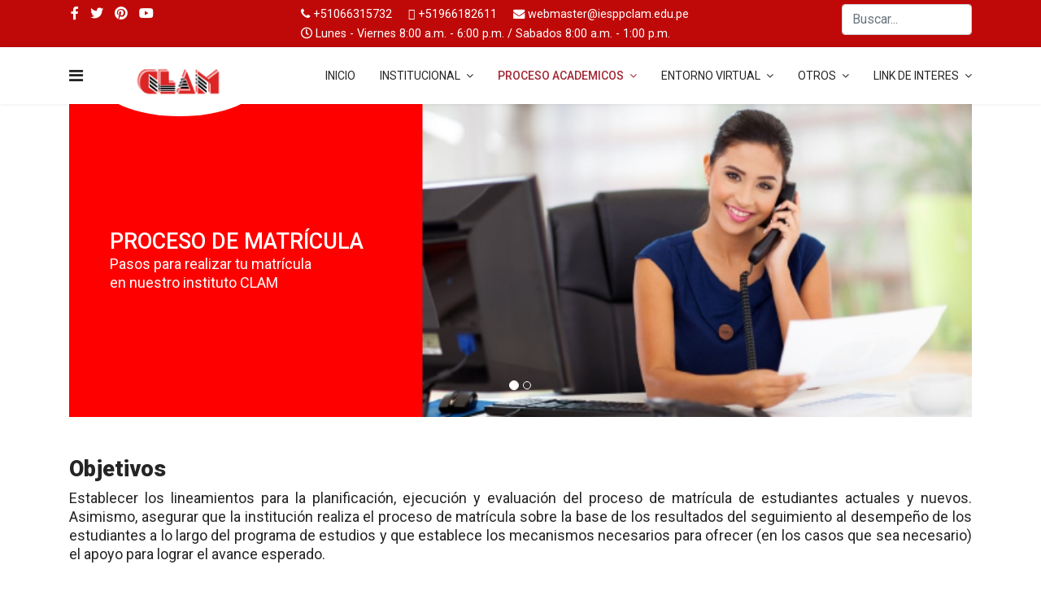

--- FILE ---
content_type: text/html; charset=utf-8
request_url: http://iesppclam.edu.pe/index.php/proceso-academicos/matricula
body_size: 90761
content:

<!doctype html>
<html lang="es-es" dir="ltr">
    <head>
        <meta charset="utf-8">
        <meta name="viewport" content="width=device-width, initial-scale=1, shrink-to-fit=no">
        <link rel="canonical" href="http://iesppclam.edu.pe/index.php/proceso-academicos/matricula">
        <base href="http://iesppclam.edu.pe/index.php/proceso-academicos/matricula" />
	<meta http-equiv="content-type" content="text/html; charset=utf-8" />
	<meta name="description" content="IESPP CLAM" />
	<meta name="generator" content="Joomla! - Open Source Content Management" />
	<title>Matrícula</title>
	<link href="/templates/education/images/favicon.ico" rel="shortcut icon" type="image/vnd.microsoft.icon" />
	<link href="/templates/education/favicon.ico" rel="shortcut icon" type="image/vnd.microsoft.icon" />
	<link href="/components/com_sppagebuilder/assets/css/font-awesome-5.min.css?f7a307d5d6b1748af3468afbea376c25" rel="stylesheet" type="text/css" />
	<link href="/components/com_sppagebuilder/assets/css/font-awesome-v4-shims.css?f7a307d5d6b1748af3468afbea376c25" rel="stylesheet" type="text/css" />
	<link href="/components/com_sppagebuilder/assets/css/animate.min.css?f7a307d5d6b1748af3468afbea376c25" rel="stylesheet" type="text/css" />
	<link href="/components/com_sppagebuilder/assets/css/sppagebuilder.css?f7a307d5d6b1748af3468afbea376c25" rel="stylesheet" type="text/css" />
	<link href="//fonts.googleapis.com/css?family=Roboto:100,100italic,200,200italic,300,300italic,400,400italic,500,500italic,600,600italic,700,700italic,800,800italic,900,900italic" rel="stylesheet" type="text/css" />
	<link href="/components/com_sppagebuilder/assets/css/magnific-popup.css" rel="stylesheet" type="text/css" />
	<link href="//fonts.googleapis.com/css?family=Playfair Display:100,100i,300,300i,400,400i,500,500i,700,700i,900,900i&amp;subset=latin" rel="stylesheet" type="text/css" />
	<link href="/templates/education/css/bootstrap.min.css" rel="stylesheet" type="text/css" />
	<link href="/templates/education/css/font-awesome.min.css" rel="stylesheet" type="text/css" />
	<link href="/templates/education/css/template.css" rel="stylesheet" type="text/css" />
	<link href="/templates/education/css/presets/default.css" rel="stylesheet" type="text/css" />
	<link href="/templates/education/css/custom.css" rel="stylesheet" type="text/css" />
	<style type="text/css">
.sp-page-builder .page-content #section-id-1628021652560{padding-top:0px;padding-right:0px;padding-bottom:50px;padding-left:0px;margin-top:0px;margin-right:0px;margin-bottom:0px;margin-left:0px;}#column-id-1628021652559{box-shadow:0 0 0 0 #fff;}#sppb-addon-1628021696920 .sppb-item-16280216969200 .sppb-carousel-caption h2 {font-size:27px;line-height:32px;color:#fff;font-family:Roboto;padding: 0px 0px 0px 0px;margin: 0px 0px 0px 0px;}#sppb-addon-1628021696920 .sppb-item-16280216969200 .sppb-carousel-caption .sppb-carousel-content{font-size:18px;line-height:23px;color:#fff;font-family:Roboto;padding: 0px 0px 0px 0px;margin: 0px 0px 0px 0px;}#sppb-addon-1628021696920 #sppb-item-16280216969200 h2 { font-family:"Roboto"; }#sppb-addon-1628021696920 #sppb-item-16280216969200 .sppb-carousel-pro-text .sppb-carousel-content { font-family:"Roboto"; }@media (min-width:768px) and (max-width:991px) {#sppb-addon-1628021696920 .sppb-item-16280216969200 .sppb-carousel-caption h2 {font-size:36px;line-height:46px;padding: 0px 0px 0px 0px;margin: 0px 0px 0px 0px;}#sppb-addon-1628021696920 .sppb-item-16280216969200 .sppb-carousel-caption .sppb-carousel-content{font-size:14px;line-height:22px;padding: 15px 0px 20px 0px;margin: 0px 0px 0px 0px;}}@media (max-width:767px) {#sppb-addon-1628021696920 .sppb-item-16280216969200 .sppb-carousel-caption h2{font-size:16px;line-height:20px;padding: 0px 0px 0px 0px;margin: 0px 0px 0px 0px;}#sppb-addon-1628021696920 .sppb-item-16280216969200 .sppb-carousel-caption .sppb-carousel-content{font-size:12px;line-height:16px;padding: 10px 0px 10px 0px;margin: 0px 0px 0px 0px;}}#sppb-addon-1628021696920 .sppb-item-16280216969201 .sppb-carousel-caption h2 {font-size:27px;line-height:32px;color:#ffffff;font-family:Roboto;}#sppb-addon-1628021696920 .sppb-item-16280216969201 .sppb-carousel-caption .sppb-carousel-content{font-size:18px;line-height:23px;color:#ffffff;font-family:Roboto;}#sppb-addon-1628021696920 #sppb-item-16280216969201 h2 { font-family:"Roboto"; }#sppb-addon-1628021696920 #sppb-item-16280216969201 .sppb-carousel-pro-text .sppb-carousel-content { font-family:"Roboto"; }#sppb-addon-1628021696920 .sppb-carousel-inner > .sppb-item{-webkit-transition-duration:600ms; transition-duration:600ms;}#sppb-addon-1628022423665 {margin-top:1cm;}#sppb-addon-1628022423665 .sppb-addon-title {margin-top:10px;font-size:27px;line-height:27px;line-height:32px;font-weight:900;}#sppb-addon-1628022423665 .sppb-addon-title { font-family:"Roboto"; }#sppb-addon-1628022423665 .sppb-addon-content { font-family:"Roboto"; }#sppb-addon-1628022423665{ font-size:18px;line-height:23px; }#sppb-addon-1628022576653 {margin-top:1cm;}#sppb-addon-1628022576653 .sppb-btn { font-family:"Roboto"; }#sppb-addon-1628022576653 #btn-1628022576653.sppb-btn-default{font-weight:400;}#sppb-addon-1628022576653 .sppb-btn i {margin:0px 0px 0px 0px;}#sppb-addon-1628022678867 {margin-top:1cm;}#sppb-addon-1628022678867 .sppb-addon-title {color:#ff0000;font-size:27px;line-height:27px;line-height:32px;font-weight:900;}#sppb-addon-1628022678867 .sppb-addon-title { font-family:"Roboto"; }#sppb-addon-1628022678867 img{width:1000px;max-width:1000px;}.sp-page-builder .page-content #section-id-1628951367414{padding-top:20px;padding-right:0px;padding-bottom:50px;padding-left:0px;margin-top:0px;margin-right:0px;margin-bottom:0px;margin-left:0px;background-color:#f3eded;}#column-id-1628951367413{box-shadow:0 0 0 0 #fff;}#sppb-addon-1628951556898 .sppb-addon-title {color:#ff0000;font-size:27px;line-height:27px;font-weight:900;}#sppb-addon-1628951556898 .sppb-addon-title { font-family:"Roboto"; }#sppb-addon-1628951556898 img{width:970px;max-width:970px;}h3{font-family: 'Playfair Display', sans-serif;}
.logo-image {height:50px;}.logo-image-phone {height:50px;}#sp-sp-top-bar{ background-color:#bf0909;color:#ffffff; }#sp-sp-top-bar a{color:#ffffff;}#sp-sp-top-bar a:hover{color:#ffffff;}#sp-bottom{ background-color:#1b1d26;color:#a2a2a2; }#sp-bottom a:hover{color:#ffffff;}#sp-footer{ background-color:#bf0909; }
	</style>
	<script src="/media/jui/js/jquery.min.js?824044f0307b9c6b24d87145732cf156" type="text/javascript"></script>
	<script src="/media/jui/js/jquery-noconflict.js?824044f0307b9c6b24d87145732cf156" type="text/javascript"></script>
	<script src="/media/jui/js/jquery-migrate.min.js?824044f0307b9c6b24d87145732cf156" type="text/javascript"></script>
	<script src="/components/com_sppagebuilder/assets/js/sppagebuilder.js?f7a307d5d6b1748af3468afbea376c25" defer="defer" type="text/javascript"></script>
	<script src="/components/com_sppagebuilder/assets/js/jquery.magnific-popup.min.js" type="text/javascript"></script>
	<script src="/templates/education/js/popper.min.js" type="text/javascript"></script>
	<script src="/templates/education/js/bootstrap.min.js" type="text/javascript"></script>
	<script src="/templates/education/js/main.js" type="text/javascript"></script>
	<script type="text/javascript">
template="education";
	</script>
	<meta property="og:title" content="Matrícula" />
	<meta property="og:type" content="website" />
	<meta property="og:url" content="http://iesppclam.edu.pe/index.php/proceso-academicos/matricula" />
	<meta property="og:site_name" content="IESPP CLAM" />
	<meta name="twitter:card" content="summary" />
	<meta name="twitter:site" content="IESPP CLAM" />
    
<!-- BEGIN Advanced Google Analytics - http://deconf.com/advanced-google-analytics-joomla/ -->

<script type="text/javascript">
  (function(i,s,o,g,r,a,m){i['GoogleAnalyticsObject']=r;i[r]=i[r]||function(){
  (i[r].q=i[r].q||[]).push(arguments)},i[r].l=1*new Date();a=s.createElement(o),
  m=s.getElementsByTagName(o)[0];a.async=1;a.src=g;m.parentNode.insertBefore(a,m)
  })(window,document,'script','//www.google-analytics.com/analytics.js','ga');
  ga('create', 'UA-151598630-1', 'auto');  
  
ga('require', 'displayfeatures');
ga('send', 'pageview');
</script>
<!-- END Advanced Google Analytics -->


</head>
    <body class="site helix-ultimate com-sppagebuilder view-page layout-default task-none itemid-114 es-es ltr sticky-header layout-fluid offcanvas-init offcanvs-position-left">
    
    <div class="body-wrapper">
        <div class="body-innerwrapper">
                        <section id="sp-sp-top-bar"><div class="container"><div class="container-inner"><div class="row"><div id="sp-top1" class="col-lg-3 "><div class="sp-column "><ul class="social-icons"><li class="social-icon-facebook"><a target="_blank" href="https://es-la.facebook.com/institutoclam/" aria-label="facebook"><span class="fa fa-facebook" aria-hidden="true"></span></a></li><li class="social-icon-twitter"><a target="_blank" href="#" aria-label="twitter"><span class="fa fa-twitter" aria-hidden="true"></span></a></li><li class="social-icon-pinterest"><a target="_blank" href="#" aria-label="Pinterest"><span class="fa fa-pinterest" aria-hidden="true"></span></a></li><li><a target="_blank" href="#" aria-label="Youtube"><span class="fa fa-youtube" aria-hidden="true"></span></a></li></ul></div></div><div id="sp-top2" class="col-lg-7 "><div class="sp-column "><ul class="sp-contact-info"><li class="sp-contact-phone"><span class="fa fa-phone" aria-hidden="true"></span> <a href="tel:+51066315732">+51066315732</a></li><li class="sp-contact-mobile"><span class="fa fa-mobile" aria-hidden="true"></span> <a href="tel:+51966182611">+51966182611</a></li><li class="sp-contact-email"><span class="fa fa-envelope" aria-hidden="true"></span> <a href="mailto:webmaster@iesppclam.edu.pe">webmaster@iesppclam.edu.pe</a></li><li class="sp-contact-time"><span class="fa fa-clock-o" aria-hidden="true"></span> Lunes - Viernes 8:00 a.m. - 6:00 p.m. / Sabados 8:00 a.m. - 1:00 p.m.</li></ul></div></div><div id="sp-top3" class="col-lg-2 "><div class="sp-column "><div class="sp-module "><div class="sp-module-content"><div class="search">
	<form action="/index.php/proceso-academicos/matricula" method="post">
		<input name="searchword" id="mod-search-searchword101" class="form-control" type="search" placeholder="Buscar...">		<input type="hidden" name="task" value="search">
		<input type="hidden" name="option" value="com_search">
		<input type="hidden" name="Itemid" value="114">
	</form>
</div>
</div></div></div></div></div></div></div></section><header id="sp-header"><div class="container"><div class="container-inner"><div class="row"><div id="sp-logo" class="col-lg-3 "><div class="sp-column "><a id="offcanvas-toggler" aria-label="Navigation" class="offcanvas-toggler-left" href="#"><span class="fa fa-bars" aria-hidden="true" title="Navigation"></span></a><div class="logo"><a href="/"><img class="logo-image" src="/images/logo-png-clam.png" alt="IESPP CLAM"></a></div></div></div><div id="sp-menu" class="col-10 col-lg-9 "><div class="sp-column "><nav class="sp-megamenu-wrapper" role="navigation"><ul class="sp-megamenu-parent menu-animation-rotate d-none d-lg-block"><li class="sp-menu-item"><a  href="/index.php" >INICIO</a></li><li class="sp-menu-item sp-has-child"><a  href="/index.php/institucional" >INSTITUCIONAL</a><div class="sp-dropdown sp-dropdown-main sp-menu-right" style="width: 200px;"><div class="sp-dropdown-inner"><ul class="sp-dropdown-items"><li class="sp-menu-item"><a  href="/index.php/institucional/historia" >Historia</a></li><li class="sp-menu-item"><a  href="/index.php/institucional/mision" >Misión y Visión</a></li><li class="sp-menu-item"><a  href="/index.php/institucional/directorio-instituciona" >Directorio institucional</a></li><li class="sp-menu-item"><a  href="/index.php/institucional/organigrama" >Organigrama</a></li><li class="sp-menu-item"><a  href="/index.php/institucional/plano-de-ubicacion" >Plano de ubicación</a></li><li class="sp-menu-item"><a  href="/index.php/institucional/documentos-de-gestion-institucional" >Documentos de Gestión Institucional </a></li><li class="sp-menu-item"><a  href="/index.php/institucional/transparencia" >Transparencia</a></li><li class="sp-menu-item"><a  href="/index.php/institucional/hoja-de-vida-docentes" >Hoja de vida de los Docentes</a></li></ul></div></div></li><li class="sp-menu-item sp-has-child active"><a  href="/index.php/proceso-academicos" >PROCESO ACADEMICOS</a><div class="sp-dropdown sp-dropdown-main sp-menu-right" style="width: 200px;"><div class="sp-dropdown-inner"><ul class="sp-dropdown-items"><li class="sp-menu-item sp-has-child"><a  href="/index.php/proceso-academicos/programas-de-formacion-inicial-docente" >Programas de formación inicial docente</a><div class="sp-dropdown sp-dropdown-sub sp-menu-right" style="width: 200px;"><div class="sp-dropdown-inner"><ul class="sp-dropdown-items"><li class="sp-menu-item"><a  href="/index.php/proceso-academicos/programas-de-formacion-inicial-docente/educacion-inicial-eibi" >Educación Inicial EIB</a></li></ul></div></div></li><li class="sp-menu-item"><a  href="/index.php/proceso-academicos/servicio-educativo-de-nivelacion-academica" >Servicio Educativo de Nivelación Académica</a></li><li class="sp-menu-item"><a  href="/index.php/proceso-academicos/admision" >Admisión</a></li><li class="sp-menu-item current-item active"><a  href="/index.php/proceso-academicos/matricula" >Matrícula</a></li><li class="sp-menu-item"><a  href="/index.php/proceso-academicos/tramites" >Trámites</a></li><li class="sp-menu-item"><a  href="/index.php/proceso-academicos/programas-de-segunda-especialidad-y-formacion-continua" >Programas de segunda especialidad y formación continua</a></li></ul></div></div></li><li class="sp-menu-item sp-has-child"><a  href="/index.php/entorno-virtual" >ENTORNO VIRTUAL</a><div class="sp-dropdown sp-dropdown-main sp-menu-right" style="width: 200px;"><div class="sp-dropdown-inner"><ul class="sp-dropdown-items"><li class="sp-menu-item"><a  href="/index.php?Itemid=119" >Material elaborado por docentes formadores</a></li><li class="sp-menu-item"><a  href="http://161.132.56.50:4000/home" >Repositorio Digital</a></li><li class="sp-menu-item"><a  href="https://mail.google.com/" target="_blank" >Correo Institucional</a></li><li class="sp-menu-item sp-has-child"><a  href="/index.php/entorno-virtual/seguimiento-egresados" >Seguimiento Egresados</a><div class="sp-dropdown sp-dropdown-sub sp-menu-right" style="width: 200px;"><div class="sp-dropdown-inner"><ul class="sp-dropdown-items"><li class="sp-menu-item"><a  href="/index.php/entorno-virtual/seguimiento-egresados/registro-seguimiento-de-egresados" >Registro Seguimiento de egresados</a></li><li class="sp-menu-item"><a  href="/index.php/entorno-virtual/seguimiento-egresados/listado-seguimiento-de-egresados" >Listado Seguimiento de egresados</a></li></ul></div></div></li><li class="sp-menu-item sp-has-child"><a  href="/index.php/entorno-virtual/titulos-emitidos-por-la-institucion" >Títulos Emitidos por la Institución</a><div class="sp-dropdown sp-dropdown-sub sp-menu-right" style="width: 200px;"><div class="sp-dropdown-inner"><ul class="sp-dropdown-items"><li class="sp-menu-item"><a  href="/index.php/entorno-virtual/titulos-emitidos-por-la-institucion/listado-de-titulos-emitidos-por-la-institucion" >Listado de Títulos Emitidos por la Institución</a></li></ul></div></div></li><li class="sp-menu-item"><a  href="https://elibro.net/es/lc/iesppclam/login_usuario/?next=/es/lc/iesppclam/inicio" >Biblioteca Virtual</a></li><li class="sp-menu-item"><a  href="https://site.q10.com/login?aplentId=4d22f4a0-a657-4f04-a1ca-ecec9267bd09" target="_blank" >Plataforma virtual</a></li><li class="sp-menu-item"><a  href="/index.php/entorno-virtual/datos-de-acceso" >Datos de acceso</a></li><li class="sp-menu-item"><a  href="https://docs.google.com/forms/d/e/1FAIpQLSenGSzfTHYGbGNxuwW5txxHKY5yI9ga3jGayPbMSv2hCV4gAg/viewform" >Libro de Reclamaciones Virtual</a></li></ul></div></div></li><li class="sp-menu-item sp-has-child"><a  href="/index.php/otros" >OTROS</a><div class="sp-dropdown sp-dropdown-main sp-menu-right" style="width: 200px;"><div class="sp-dropdown-inner"><ul class="sp-dropdown-items"><li class="sp-menu-item"><a  href="/index.php/otros/convocatoria-de-contrato-docente" >Convocatoria de contrato docente </a></li><li class="sp-menu-item"><a  href="/index.php/otros/comunicados" >Comunicados</a></li><li class="sp-menu-item"><a  href="/index.php/otros/noticias" >Ultimas Noticias</a></li><li class="sp-menu-item"><a  href="/index.php/otros/publicaciones" >Publicaciones</a></li><li class="sp-menu-item"><a  href="/index.php/otros/calendario-de-actividades" >Calendario de actividades</a></li><li class="sp-menu-item"><a  href="/index.php/otros/convenios" >Convenios</a></li><li class="sp-menu-item"><a  href="/index.php/otros/servicios" >Servicios</a></li><li class="sp-menu-item"><a  href="/index.php/otros/galeria-de-fotos1" >Galería de fotos</a></li><li class="sp-menu-item"><a  href="/index.php/otros/eventos" >Eventos</a></li><li class="sp-menu-item"><a  href="/index.php/otros/diario-digital" >Diario Digital</a></li></ul></div></div></li><li class="sp-menu-item sp-has-child"><a  href="/index.php/link1" >LINK DE INTERES</a><div class="sp-dropdown sp-dropdown-main sp-menu-right" style="width: 200px;"><div class="sp-dropdown-inner"><ul class="sp-dropdown-items"><li class="sp-menu-item"><a  href="https://www.gob.pe/minedu" ><img src="/images/link/logominedu.jpg" alt="MINEDU" /></a></li><li class="sp-menu-item"><a  href="https://www.regionayacucho.gob.pe/" >Gobierno Regional de Ayacucho</a></li><li class="sp-menu-item"><a  href="http://www.dreayacucho.gob.pe/" >Dirección Regional de Educación Ayacucho</a></li><li class="sp-menu-item"><a  href="https://www.sineace.gob.pe/" >Sistema Nacional de Evaluación, Acreditación y Certificación de la Calidad Educativa</a></li><li class="sp-menu-item"><a  href="https://www.peru.gob.pe/" >Portal del Estado Peruano</a></li><li class="sp-menu-item"><a  href="https://elperuano.pe/" >Diario el Peruano</a></li><li class="sp-menu-item"><a  href="http://www.minedu.gob.pe/superiorpedagogica/" >Dirección de Formación Inicial Docente</a></li><li class="sp-menu-item"><a  href="https://sistema.siges-pedagogicos.pe/" >Sistema de Información Académica</a></li><li class="sp-menu-item"><a  href="http://esinad.minedu.gob.pe/e_sinadmed_1/resolucionesexternas/consultanormas.aspx" >Sistema de Información Jurídica de Educación</a></li><li class="sp-menu-item"><a  href="https://www.gob.pe/mtpe" >Ministerio de Trabajo</a></li></ul></div></div></li></ul></nav></div></div></div></div></div></header><section id="sp-section-3"><div class="row"><div id="sp-title" class="col-lg-12 "><div class="sp-column "></div></div></div></section><section id="sp-main-body"><div class="row"><main id="sp-component" class="col-lg-12 " role="main"><div class="sp-column "><div id="system-message-container">
	</div>

<div id="sp-page-builder" class="sp-page-builder  page-10">

	
	<div class="page-content">
				<section id="section-id-1628021652560" class="sppb-section " ><div class="sppb-row-container"><div class="sppb-row"><div class="sppb-col-md-12"><div id="column-id-1628021652559" class="sppb-column" ><div class="sppb-column-addons"><div id="sppb-addon-1628021696920" class="clearfix" ><div id="sppb-carousel-1628021696920" data-interval="5000" class="sppb-carousel sppb-slide" data-sppb-ride="sppb-carousel"><ol class="sppb-carousel-indicators"><li data-sppb-target="#sppb-carousel-1628021696920"  class="active"  data-sppb-slide-to="0"></li>
<li data-sppb-target="#sppb-carousel-1628021696920"   data-sppb-slide-to="1"></li>
</ol><div class="sppb-carousel-inner sppb-text-left"><div class="sppb-item sppb-item-16280216969200  sppb-item-has-bg active"><img src="/images/2021/08/03/proceso-de-matrcula.png" alt="PROCESO DE MATRÍCULA"><div class="sppb-carousel-item-inner"><div class="sppb-carousel-caption"><div class="sppb-carousel-text"><h2>PROCESO DE MATRÍCULA</h2><div class="sppb-carousel-content">Pasos para realizar tu matr&iacute;cula<br />en nuestro instituto CLAM</div></div></div></div></div><div class="sppb-item sppb-item-16280216969201  sppb-item-has-bg"><img src="/images/2021/08/03/fondo-2-de-matrcula.png" alt="TRÁMITES DE MATRÍCULA "><div class="sppb-carousel-item-inner"><div class="sppb-carousel-caption"><div class="sppb-carousel-text"><h2>TRÁMITES DE MATRÍCULA </h2><div class="sppb-carousel-content"><p>Inf&oacute;rmate en nuestro local, jir&oacute;n Garcilazo de la Vega N&deg; 257<br />Huamanga - Ayacucho</p></div></div></div></div></div></div></div></div><div id="sppb-addon-1628022423665" class="clearfix" ><div class="sppb-addon sppb-addon-text-block  "><h2 class="sppb-addon-title">Objetivos</h2><div class="sppb-addon-content"><div style="text-align: justify;">Establecer los lineamientos para la planificaci&oacute;n, ejecuci&oacute;n y evaluaci&oacute;n del proceso de matr&iacute;cula de estudiantes actuales y nuevos. Asimismo, asegurar que la instituci&oacute;n realiza el proceso de matr&iacute;cula sobre la base de los resultados del seguimiento al desempe&ntilde;o de los estudiantes a lo largo del programa de estudios y que establece los mecanismos necesarios para ofrecer (en los casos que sea necesario) el apoyo para lograr el avance esperado.</div></div></div></div><div id="sppb-addon-1628022576653" class="clearfix" ><div class="sppb-text-right"><a id="btn-1628022576653" class="sppb-btn  sppb-btn-default sppb-btn-rounded">DESCARGAR CALENDARIO ACADÉMICO <i class="fas fa-arrow-alt-circle-down" aria-hidden="true"></i></a></div></div><div id="sppb-addon-1628022678867" class="clearfix" ><div class="sppb-addon sppb-addon-single-image sppb-text-left "><h2 class="sppb-addon-title">Matrícula de Ingresantes</h2><div class="sppb-addon-content"><div class="sppb-addon-single-image-container"><img class="sppb-img-responsive" src="/images/2021/08/14/matricula-de-ingresantes.jpg"  alt="Image" title="Matrícula de Ingresantes" width="1000" height="476" loading="lazy"></div></div></div></div></div></div></div></div></div></section><section id="section-id-1628951367414" class="sppb-section " ><div class="sppb-row-container"><div class="sppb-row"><div class="sppb-col-md-12"><div id="column-id-1628951367413" class="sppb-column" ><div class="sppb-column-addons"><div id="sppb-addon-1628951556898" class="clearfix" ><div class="sppb-addon sppb-addon-single-image sppb-text-left "><h2 class="sppb-addon-title">Matrícula Regular</h2><div class="sppb-addon-content"><div class="sppb-addon-single-image-container"><img class="sppb-img-responsive" src="/images/2021/08/12/matricula-regular.jpg"  alt="Image" title="Matrícula Regular" width="1075" height="600" loading="lazy"></div></div></div></div></div></div></div></div></div></section>			</div>
</div>
</div></main></div></section><section id="sp-bottom"><div class="container"><div class="container-inner"><div class="row"><div id="sp-bottom1" class="col-sm-col-sm-6 col-lg-3 "><div class="sp-column "><div class="sp-module "><h3 class="sp-module-title">Más sobre CLAM...</h3><div class="sp-module-content"><ul class="menu">
<li class="item-267"><a href="/index.php/admision" >Admisión</a></li><li class="item-270"><a href="https://site.q10.com/login?aplentId=4d22f4a0-a657-4f04-a1ca-ecec9267bd09" >Plataforma virtual</a></li><li class="item-281"><a href="/index.php/transparencia" >Transparencia</a></li><li class="item-284"><a href="/index.php/panel-de-control-del-solicitante-de-empleook" >Bolsa laboral - Solicitante de empleo</a></li><li class="item-285"><a href="/index.php/panel-de-control-del-empleador" >Bolsa laboral - Empleador</a></li></ul>
</div></div></div></div><div id="sp-bottom2" class="col-sm-col-sm-6 col-lg-3 "><div class="sp-column "><div class="sp-module "><h3 class="sp-module-title">Carreras Pedagógicas...</h3><div class="sp-module-content"><ul class="menu">
<li class="item-271"><a href="/index.php/educacion-inicial-intercultural-bilinguee-2021" >Educación Inicial Intercultural Bilingüe</a></li></ul>
</div></div></div></div><div id="sp-bottom3" class="col-lg-3 "><div class="sp-column "><div class="sp-module "><h3 class="sp-module-title">Servicios...</h3><div class="sp-module-content"><ul class="menu">
<li class="item-274"><a href="https://elibro.net/es/lc/iesppclam/login_usuario/?next=/es/lc/iesppclam/inicio" target="_blank" rel="noopener noreferrer">Biblioteca virtual</a></li><li class="item-275"><a href="/index.php/unidad-de-bienestar-y-empleabilidad-2021" >Unidad de bienestar y empleabilidad</a></li><li class="item-276"><a href="/index.php/secretaria-general-2021" >Secretaria General</a></li><li class="item-277"><a href="/index.php/requisitos-academicos-2021" >Requisitos Académicos</a></li></ul>
</div></div></div></div><div id="sp-bottom4" class="col-lg-3 "><div class="sp-column "><div class="sp-module "><h3 class="sp-module-title">Novedades...</h3><div class="sp-module-content"><ul class="menu">
<li class="item-278"><a href="/index.php/eventos" >Eventos</a></li><li class="item-279"><a href="/index.php/noticias" >Noticias</a></li><li class="item-280"><a href="/index.php/informacion" >Información</a></li></ul>
</div></div></div></div></div></div></div></section><footer id="sp-footer"><div class="container"><div class="container-inner"><div class="row"><div id="sp-footer1" class="col-lg-12 "><div class="sp-column "><span class="sp-copyright">©2021 EESPP "CLAM" │ Jr. Garcilazo de la Vega Nª 257 │Ayacucho - Perú │Telf. 066315732 │webmaster@iesppclam.edu.pe │ ©BEDRISOFT</span></div></div></div></div></div></footer>        </div>
    </div>

    <!-- Off Canvas Menu -->
    <div class="offcanvas-overlay"></div>
    <div class="offcanvas-menu">
        <a href="#" class="close-offcanvas"><span class="fa fa-remove"></span></a>
        <div class="offcanvas-inner">
                            <div class="sp-module _menu"><h3 class="sp-module-title">Main Menu</h3><div class="sp-module-content"><ul class="menu">
<li class="item-264 default"><a href="/index.php" >INICIO</a></li><li class="item-102 menu-deeper menu-parent"><a href="/index.php/institucional" >INSTITUCIONAL<span class="menu-toggler"></span></a><ul class="menu-child"><li class="item-106"><a href="/index.php/institucional/historia" >Historia</a></li><li class="item-107"><a href="/index.php/institucional/mision" >Misión y Visión</a></li><li class="item-109"><a href="/index.php/institucional/directorio-instituciona" >Directorio institucional</a></li><li class="item-110"><a href="/index.php/institucional/organigrama" >Organigrama</a></li><li class="item-238"><a href="/index.php/institucional/plano-de-ubicacion" >Plano de ubicación</a></li><li class="item-239"><a href="/index.php/institucional/documentos-de-gestion-institucional" >Documentos de Gestión Institucional </a></li><li class="item-135"><a href="/index.php/institucional/transparencia" >Transparencia</a></li><li class="item-286"><a href="/index.php/institucional/hoja-de-vida-docentes" >Hoja de vida de los Docentes</a></li></ul></li><li class="item-103 active menu-deeper menu-parent"><a href="/index.php/proceso-academicos" >PROCESO ACADEMICOS<span class="menu-toggler"></span></a><ul class="menu-child"><li class="item-111 menu-deeper menu-parent"><a href="/index.php/proceso-academicos/programas-de-formacion-inicial-docente" >Programas de formación inicial docente<span class="menu-toggler"></span></a><ul class="menu-child"><li class="item-136"><a href="/index.php/proceso-academicos/programas-de-formacion-inicial-docente/educacion-inicial-eibi" >Educación Inicial EIB</a></li></ul></li><li class="item-112"><a href="/index.php/proceso-academicos/servicio-educativo-de-nivelacion-academica" >Servicio Educativo de Nivelación Académica</a></li><li class="item-113"><a href="/index.php/proceso-academicos/admision" >Admisión</a></li><li class="item-114 current active"><a href="/index.php/proceso-academicos/matricula" >Matrícula</a></li><li class="item-115"><a href="/index.php/proceso-academicos/tramites" >Trámites</a></li><li class="item-116"><a href="/index.php/proceso-academicos/programas-de-segunda-especialidad-y-formacion-continua" >Programas de segunda especialidad y formación continua</a></li></ul></li><li class="item-104 menu-deeper menu-parent"><a href="/index.php/entorno-virtual" >ENTORNO VIRTUAL<span class="menu-toggler"></span></a><ul class="menu-child"><li class="item-119"><a href="/index.php?Itemid=119" >Material elaborado por docentes formadores</a></li><li class="item-187"><a href="http://161.132.56.50:4000/home" >Repositorio Digital</a></li><li class="item-198"><a href="https://mail.google.com/" target="_blank" rel="noopener noreferrer">Correo Institucional</a></li><li class="item-199 menu-deeper menu-parent"><a href="/index.php/entorno-virtual/seguimiento-egresados" >Seguimiento Egresados<span class="menu-toggler"></span></a><ul class="menu-child"><li class="item-200"><a href="/index.php/entorno-virtual/seguimiento-egresados/registro-seguimiento-de-egresados" >Registro Seguimiento de egresados</a></li><li class="item-201"><a href="/index.php/entorno-virtual/seguimiento-egresados/listado-seguimiento-de-egresados" >Listado Seguimiento de egresados</a></li></ul></li><li class="item-218 menu-deeper menu-parent"><a href="/index.php/entorno-virtual/titulos-emitidos-por-la-institucion" >Títulos Emitidos por la Institución<span class="menu-toggler"></span></a><ul class="menu-child"><li class="item-220"><a href="/index.php/entorno-virtual/titulos-emitidos-por-la-institucion/listado-de-titulos-emitidos-por-la-institucion" >Listado de Títulos Emitidos por la Institución</a></li></ul></li><li class="item-224"><a href="https://elibro.net/es/lc/iesppclam/login_usuario/?next=/es/lc/iesppclam/inicio" >Biblioteca Virtual</a></li><li class="item-237"><a href="https://site.q10.com/login?aplentId=4d22f4a0-a657-4f04-a1ca-ecec9267bd09" target="_blank" rel="noopener noreferrer">Plataforma virtual</a></li><li class="item-266"><a href="/index.php/entorno-virtual/datos-de-acceso" >Datos de acceso</a></li><li class="item-287"><a href="https://docs.google.com/forms/d/e/1FAIpQLSenGSzfTHYGbGNxuwW5txxHKY5yI9ga3jGayPbMSv2hCV4gAg/viewform" >Libro de Reclamaciones Virtual</a></li></ul></li><li class="item-105 menu-deeper menu-parent"><a href="/index.php/otros" >OTROS<span class="menu-toggler"></span></a><ul class="menu-child"><li class="item-121"><a href="/index.php/otros/convocatoria-de-contrato-docente" >Convocatoria de contrato docente </a></li><li class="item-123"><a href="/index.php/otros/comunicados" >Comunicados</a></li><li class="item-124"><a href="/index.php/otros/noticias" >Ultimas Noticias</a></li><li class="item-125"><a href="/index.php/otros/publicaciones" >Publicaciones</a></li><li class="item-128"><a href="/index.php/otros/calendario-de-actividades" >Calendario de actividades</a></li><li class="item-130"><a href="/index.php/otros/convenios" >Convenios</a></li><li class="item-132"><a href="/index.php/otros/servicios" >Servicios</a></li><li class="item-257"><a href="/index.php/otros/galeria-de-fotos1" >Galería de fotos</a></li><li class="item-300"><a href="/index.php/otros/eventos" >Eventos</a></li><li class="item-303"><a href="/index.php/otros/diario-digital" >Diario Digital</a></li></ul></li><li class="item-256 menu-deeper menu-parent"><a href="/index.php/link1" >LINK DE INTERES<span class="menu-toggler"></span></a><ul class="menu-child"><li class="item-142"><a href="https://www.gob.pe/minedu" ><img src="/images/link/logominedu.jpg" alt="MINEDU" /></a></li><li class="item-143"><a href="https://www.regionayacucho.gob.pe/" >Gobierno Regional de Ayacucho</a></li><li class="item-144"><a href="http://www.dreayacucho.gob.pe/" >Dirección Regional de Educación Ayacucho</a></li><li class="item-145"><a href="https://www.sineace.gob.pe/" >Sistema Nacional de Evaluación, Acreditación y Certificación de la Calidad Educativa</a></li><li class="item-146"><a href="https://www.peru.gob.pe/" >Portal del Estado Peruano</a></li><li class="item-147"><a href="https://elperuano.pe/" >Diario el Peruano</a></li><li class="item-148"><a href="http://www.minedu.gob.pe/superiorpedagogica/" >Dirección de Formación Inicial Docente</a></li><li class="item-149"><a href="https://sistema.siges-pedagogicos.pe/" >Sistema de Información Académica</a></li><li class="item-150"><a href="http://esinad.minedu.gob.pe/e_sinadmed_1/resolucionesexternas/consultanormas.aspx" >Sistema de Información Jurídica de Educación</a></li><li class="item-151"><a href="https://www.gob.pe/mtpe" >Ministerio de Trabajo</a></li></ul></li></ul>
</div></div>
                    </div>
    </div>

    
    
    
    <!-- Go to top -->
            <a href="#" class="sp-scroll-up" aria-label="Scroll Up"><span class="fa fa-chevron-up" aria-hidden="true"></span></a>
            </body>
</html> <div style="display: none;" title="perm"><a href="https://3sk.us/">bandar bola</a><a href="http://campaigns.nogin.com/">togel805</a><a href="https://mantul.gb.net/">slot gacor</a><a href="http://beta.superabc.com.br/">deposit qris</a><a href="http://assets.calligraphy.org/">bandar bola</a><a href="http://app.appforma.com/">slot gacor</a><a href="http://akun-pro-jepang.podhoster.com/">mix parlay</a><a href="https://slotdana.pebbledleather.com/">slot dana</a><a href="https://bandarbola.market17.net/">bandar bola</a><a href="http://cat.sundale.net/">deposit pulsa 10k</a><a href="http://cdn.awkward.co/">pay4d</a><a href="https://www.hotelflora.org/">slot gacor</a><a href="https://jakartawebs.com/">slot gacor</a><a href="https://www.thetiaratalkshow.com/">Murah4d</a><a href="https://littlelilis.com/">toto</a><a href="https://kiddieliciouskitchen.com/">Horas88</a><a href="https://reportghananews.com/">bandar togel</a><a href="https://lovetravelquotes.com/">Slot Pulsa</a><a href="https://sandmilk.com/">Slot Dana</a><a href="https://istaka.co.id/">sbobet88</a><a href="https://indonesianewss.com/">livescore spbo</a><a href="https://aikkindonesia.com/">pay4d</a><a href="https://casgroup.co.id/">slot gacor</a><a href="https://beirut.aics.gov.it/">https://beirut.aics.gov.it/</a><a href="https://postdata.linhd.uned.es/wp-content/uploads/sbobet88/">https://postdata.linhd.uned.es/wp-content/uploads/sbobet88/</a><a href="https://nowskor.com/">Nowskor</a><a href="https://womenintheworld.net/">Slot Bonus</a><a href="https://www.mandalikaracingteam.com/">Slot88</a><a href="https://www.sepangracingteam.com/">Slot</a><a href="https://rubiesandradishes.org/">Slot Thailand</a><a href="https://organicnewsroom.org/">Slot Thailand</a><a href="https://viranteseo.org/">Slot 10k</a><a href="https://cloudspectator.org/">Slot Dana</a><a href="https://vaingloryforum.com/">Rtp Slot</a><a href="https://www.americangathering.org/">Slot Online</a><a href="https://rpka.org/">Slot Demo</a><a href="https://outsidefound.org/">Slot Pulsa</a><a href="https://wetpaintart.org/">Slot Maxwin</a><a href="https://cwhonors.org/">Slot Gacor</a><a href="https://orangtua88.com/">Slot Gacor</a><a href="https://pejuangbola88.com/">Judi Bola</ala><a href="https://indodemoslot.com/">Demo Slot</a><a href="https://demoslotindo.com/">Demo Slot</a><a href="https://qground.org/">Slot Gacor</a><a href="https://tui.education/">Slot Gacor</a><a href="https://pejuangbola.com/">Judi Bola</a><a href="https://unogoal526.com/">Unogoal</a><a href="https://spbogol.com/">SPBO</a><a href="https://ibrapchs.net/">Slot Gacor</a><a href="https://777-muara.xyz/">muara777</a><a href="https://hist-roshpina.com/">senior4d</a><a href="https://bizlistinghub.com/">Cagur bet</a><a href="https://bizlistinghub.com/">Cagur bet</a></div>
<div style="display: none;" title="perm"><a href="https://fmipa.unila.ac.id/">slot gacor</a><a href="https://coventryschool.edu.mx/">https://coventryschool.edu.mx/</a><a href="https://fireweedmarket.ca/programs/">https://fireweedmarket.ca/programs/</a><a href="https://fireweedmarket.ca/markets/">https://fireweedmarket.ca/markets/</a><a href="https://muktuk.com/tour/">https://muktuk.com/tour/</a><a href="https://muktuk.com/contact/">https://muktuk.com/contact/</a><a href="https://benchmarkpmyukon.com/testimonials/">https://benchmarkpmyukon.com/testimonials/</a><a href="https://benchmarkpmyukon.com/contact/">https://benchmarkpmyukon.com/contact/</a><a href="https://triplejhotel.com/restaurant/">https://triplejhotel.com/restaurant/</a><a href="https://triplejhotel.com/cabins/">https://triplejhotel.com/cabins/</a><a href="https://www.ladesahuciadadetirso.com/contacto/">https://www.ladesahuciadadetirso.com/contacto/</a><a href="https://floristeriakandas.com/servicios/">https://floristeriakandas.com/servicios/</a><a href="https://www.floristeriakandas.com/contacto/">https://www.floristeriakandas.com/contacto/</a><a href="https://www.larantana.com/accesibilidad/">https://www.larantana.com/accesibilidad/</a><a href="https://fisioterapiaraul.com/accesibilidad/">https://fisioterapiaraul.com/accesibilidad/</a><a href="https://fisioterapiaraul.com/servicios/">https://fisioterapiaraul.com/servicios/</a><a href="https://www.hitglobaltherapy.com/rituales/">https://www.hitglobaltherapy.com/rituales/</a><a href="https://www.inmanavarroestetica.com/contacto/">https://www.inmanavarroestetica.com/contacto/</a><a href="https://joanmoralocutor.com/presentacion/">https://joanmoralocutor.com/presentacion/</a><a href="https://www.joaniquetabogados.com/contacto/">https://www.joaniquetabogados.com/contacto/</a><a href="https://www.klandestinobbs.es/galeria/">https://www.klandestinobbs.es/galeria/</a><a href="https://www.loryslab.es/contacto/">https://www.loryslab.es/contacto/</a><a href="https://www.lavaderodecochesmostoles.com/contacto/">https://www.lavaderodecochesmostoles.com/contacto/</a><a href="https://www.ladesahuciadadetirso.com/menu/">https://www.ladesahuciadadetirso.com/menu/</a><a href="https://www.larantana.com/contacto/">https://www.larantana.com/contacto/</a><a href="https://kennedysportgym.es/competicion/">https://kennedysportgym.es/competicion/</a><a href="https://www.lapecoranera.pro/category/uncategorized/">https://www.lapecoranera.pro/category/uncategorized/</a><a href="https://www.leonequesos.com/eventos-leone/">https://www.leonequesos.com/eventos-leone/</a><a href="https://www.lasolucion.pro/campanas/">https://www.lasolucion.pro/campanas/</a><a href="https://macabaca.itb.ac.id/">https://macabaca.itb.ac.id/</a><a href="https://www.formacionesamaliadigianni.es/formaciones/">https://www.formacionesamaliadigianni.es/formaciones/</a><a href="https://fotocopiaszoco.com/contacto/">https://fotocopiaszoco.com/contacto/</a><a href="https://www.fashionlatinstella.com/tienda/">https://www.fashionlatinstella.com/tienda/</a><a href="https://www.frutasselectasmoya.com/category/uncategorized/">https://www.frutasselectasmoya.com/category/uncategorized/</a><a href="https://garnatxazizur.com/productos/">https://garnatxazizur.com/productos/</a><a href="https://gourmetdelpollo.es/productos/">https://gourmetdelpollo.es/productos/</a><a href="https://hillycreativa.com/testimonios/">https://hillycreativa.com/testimonios/</a><a href="https://www.instalacioneselectricaspedreno.com/contacto/">https://www.instalacioneselectricaspedreno.com/contacto/</a><a href="https://www.harizkimuebles.com/blog/">https://www.harizkimuebles.com/blog/</a><a href="https://www.gruasytransporteslavacar.com/contacto/">https://www.gruasytransporteslavacar.com/contacto/</a><a href="https://www.ikigaiespaciocreativo-shop.com/productos/">https://www.ikigaiespaciocreativo-shop.com/productos/</a><a href="https://www.gimnassportribes.com/servicios/">https://www.gimnassportribes.com/servicios/</a><a href="https://yukonquest.com/sponsorship/">https://yukonquest.com/sponsorship/</a><a href="https://yukonquest.com/donate/">https://yukonquest.com/donate/</a><a href="https://meetingsyukon.com/members/">https://meetingsyukon.com/members/</a><a href="https://meetingsyukon.com/events/">https://meetingsyukon.com/events/</a><a href="https://kitsupnorthkitchen.ca/">https://kitsupnorthkitchen.ca/</a><a href="https://goldrushcampground.com/events/">https://goldrushcampground.com/events/</a><a href="https://goldrushcampground.com/dawson/">https://goldrushcampground.com/dawson/</a><a href="https://yukoncontractors.ca/membership/">https://yukoncontractors.ca/membership/</a><a href="https://yukoncontractors.ca/tenders/">https://yukoncontractors.ca/tenders/</a><a href="https://damovastudio.com/contacto/">https://damovastudio.com/contacto/</a><a href="https://damovastudio.com/accesibilidad/">https://damovastudio.com/accesibilidad/</a><a href="https://www.churreriamunoz.es/contacto/">https://www.churreriamunoz.es/contacto/</a><a href="https://gourmetdelpollo.es/productos/">https://gourmetdelpollo.es/productos/</a><a href="https://gourmetdelpollo.es/accesibilidad/">https://gourmetdelpollo.es/accesibilidad/</a><a href="https://www.gimnastomasgalve.com/accesibilidad/">https://www.gimnastomasgalve.com/accesibilidad/</a><a href="https://www.gimnastomasgalve.com/servicios/">https://www.gimnastomasgalve.com/servicios/</a></div>
<div style="display: none;" title="perm"><a href="https://www.camperibizacaravanas.com/servicios/">https://www.camperibizacaravanas.com/servicios/</a><a href="https://dulcesysaladosondarreta.es/contacto/">https://dulcesysaladosondarreta.es/contacto/</a><a href="https://desatascostarraco.es/accesibilidad/">https://desatascostarraco.es/accesibilidad/</a><a href="https://www.campingmoncayo.com/montana-segura/">https://www.campingmoncayo.com/montana-segura/</a><a href="https://www.cristaleria-lapaz.es/favoritos/">https://www.cristaleria-lapaz.es/favoritos/</a><a href="https://www.trainuppolefitness.com/contacto/">https://www.trainuppolefitness.com/contacto/</a><a href="https://carniceriasalchicheriajesus.com/sobre-nosotros/">https://carniceriasalchicheriajesus.com/sobre-nosotros/</a><a href="https://www.tentrene.pro/contacto/">https://www.tentrene.pro/contacto/</a><a href="https://www.restaurantelafosa.com/contacto/">https://www.restaurantelafosa.com/contacto/</a><a href="https://burgershopmino.com/bebidas/">https://burgershopmino.com/bebidas/</a><a href="https://ugefic.gunadarma.ac.id/">https://ugefic.gunadarma.ac.id/</a><a href="https://setda.trenggalekkab.go.id/">https://setda.trenggalekkab.go.id/</a><a href="https://padi.kuansing.go.id/">https://padi.kuansing.go.id/</a><a href="https://ppid.kuansing.go.id/">https://ppid.kuansing.go.id/</a><a href="https://ppdb.kuansing.go.id/">https://ppdb.kuansing.go.id/</a><a href="https://kamusbahasabugis.kemdikbud.go.id/">https://kamusbahasabugis.kemdikbud.go.id/</a><a href="https://smpn32.semarangkota.go.id/">https://smpn32.semarangkota.go.id/</a><a href="https://sipp.pa-tolitoli.go.id/">https://sipp.pa-tolitoli.go.id/</a><a href="https://ejournal.iaikhozin.ac.id/ojs/">https://ejournal.iaikhozin.ac.id/ojs/</a><a href="https://lppm.widyamataram.ac.id/">https://lppm.widyamataram.ac.id/</a><a href="https://solutivacademy.com/training">https://solutivacademy.com/training</a><a href="https://solutivacademy.com/event/">https://solutivacademy.com/event/</a><a href="https://safetypreneur.co.id/event">https://safetypreneur.co.id/event</a><a href="https://safetypreneur.co.id/artikel/">https://safetypreneur.co.id/artikel/</a><a href="https://kasgroup.id/galeri">https://kasgroup.id/galeri</a><a href="https://kasgroup.id/video/">https://kasgroup.id/video/</a><a href="https://jumlaw.com/artikel">https://jumlaw.com/artikel</a><a href="https://jumlaw.com/ruang-lingkup/">https://jumlaw.com/ruang-lingkup/</a><a href="https://yayahresidence.com/article">https://yayahresidence.com/article</a><a href="https://yayahresidence.com/room/">https://yayahresidence.com/room/</a><a href="https://websitejakarta.com/artikel">https://websitejakarta.com/artikel</a><a href="https://websitejakarta.com/portofolio/">https://websitejakarta.com/portofolio/</a><a href="https://primajayacleaning.com/artikel">https://primajayacleaning.com/artikel</a><a href="https://primajayacleaning.com/layanan/">https://primajayacleaning.com/layanan/</a><a href="https://terataimekatronik.com/produk">https://terataimekatronik.com/produk</a><a href="https://www.terataimekatronik.com/galeri/">https://www.terataimekatronik.com/galeri/</a><a href="https://www.pastaspada.pro/contacto/">https://www.pastaspada.pro/contacto/</a><a href="https://www.lacasadepiedradelaaldea.pro/cursos/">https://www.lacasadepiedradelaaldea.pro/cursos/</a><a href="https://meltdownmadrid.com/favoritos/">https://meltdownmadrid.com/favoritos/</a><a href="https://nuestrosmomentosmontessori.com/blog/">https://nuestrosmomentosmontessori.com/blog/</a><a href="https://www.andrea-nails.com/contacto/">https://www.andrea-nails.com/contacto/</a><a href="https://www.alfredopiedrafita.com/eventos/">https://www.alfredopiedrafita.com/eventos/</a><a href="https://www.600ruedas.es/equivalencias/">https://www.600ruedas.es/equivalencias/</a><a href="https://www.alquimiasp.com/servicios/">https://www.alquimiasp.com/servicios/</a><a href="https://www.alejandromanchola.com/servicios/">https://www.alejandromanchola.com/servicios/</a><a href="https://www.anahernandezsanzpsicologia.com/tarifas/">https://www.anahernandezsanzpsicologia.com/tarifas/</a><a href="https://geriyaselaras.com/">https://geriyaselaras.com/</a><a href="https://biroteknik.com/">https://biroteknik.com/</a><a href="https://taxpartner.co.id">https://taxpartner.co.id</a><a href="https://bandungkacafilm.com/contact">https://bandungkacafilm.com/contact</a><a href="https://bandungkacafilm.com/portfolio/">https://bandungkacafilm.com/portfolio/</a><a href="https://www.k-radiojember.com/playlist">https://www.k-radiojember.com/playlist</a><a href="https://jualloyang.com/produk">https://jualloyang.com/produk</a><a href="https://jualloyang.com/artikel/">https://jualloyang.com/artikel/</a><a href="https://dediflorist.com/produk">https://dediflorist.com/produk</a><a href="https://dediflorist.com/kontak/">https://dediflorist.com/kontak/</a><a href="https://karakaedu.com/project">https://karakaedu.com/project</a><a href="https://karakaedu.com/contact/">https://karakaedu.com/contact/</a><a href="https://www.tobatransporter.com/product">https://www.tobatransporter.com/product</a><a href="https://www.tobatransporter.com/article/">https://www.tobatransporter.com/article/</a></div>
<div style="display: none;" title="perm"><a href="https://app.cuet.ac.bd/">https://app.cuet.ac.bd/</a><a href="https://moj.gov.sd/sudanlaws/">situs slot</a><a href="https://journal.rathinamcollege.edu.in/">Situs Toto</a><a href="https://naac.rathinamcollege.ac.in/">Judi Bola Online</a><a href="https://rathinambschool.com/academics/">Slot Resmi</a><a href="https://rathinamcollege.com/">Situs Slot</a><a href="https://rathinamtechpark.com/sample-page/">Situs Slot</a><a href="https://rathinamtipsedu.in/achievements/">Situs Slot</a><a href="https://showcase.rankuhigher.in/">Situs Ladangtoto</a><a href="https://www.rathinamschool.ac.in/contact/">PG Soft</a><a href="https://www.rathinamtechzone.com/">Situs SV388</a><a href="https://klikondesa.situbondokab.go.id/">situs slot</a><a href="https://lpm.pelitabangsa.ac.id/">situs slot</a><a href="https://geopark.meranginkab.go.id/id/">situs slot</a><a href="https://sipp.pa-paniai.go.id/">situs slot</a><a href="https://lppm.ibrahimy.ac.id/">situs slot</a<a href="https://psppi.itb.ac.id/">slot toto</a><a href="https://bkad.batubarakab.go.id/">slot88</a><a href="https://silandak.tabalongkab.go.id/">slot dana</a><a href="https://jurnallppm.unsurya.ac.id/">slot777</a><a href="https://journal.universitassuryadarma.ac.id/">scatter hitam</a><a href="https://komputasi.fmipa.unila.ac.id/">demo pragmatic play</a><a href="https://fk.unila.ac.id/umum/">situs slot</a><a href="https://eduroam.id/">situs slot thailand</a><a href="https://geologi.ulm.ac.id/">situs xnxx</a><a href="https://picoyplacadomicilios.armenia.gov.co/">slot mahjong</a><a href="https://www.siska2.portofood.co.id/">https://www.siska2.portofood.co.id/</a><a href="https://www.pohonbonsai.id/">https://www.pohonbonsai.id/</a><a href="https://www.sinisajah.id/">https://www.sinisajah.id/</a><a href="https://www.thunderbird-indonesia.id/">https://www.thunderbird-indonesia.id/</a><a href="https://www.titikputih.id/">https://www.titikputih.id/</a><a href="https://www.probi.id/">https://www.probi.id/</a><a href="https://territorial9.palmira.gov.co/">sbobet88</a><a href="https://esakip.pariamankota.go.id/">situs slot</a><a href="https://fuad.iainptk.ac.id/">situs slot</a><a href="https://feb.pelitabangsa.ac.id/">situs slot</a><a href="https://zonamenara.bandung.go.id/">situs slot</a><a href="https://lt-tattooequipment.net/contacto/">https://lt-tattooequipment.net/contacto/</a><a href="https://antoniodelcastillocoach.com/accesibilidad/">https://antoniodelcastillocoach.com/accesibilidad/</a><a href="https://www.rocioromeropsicologa.com/accesibilidad/">https://www.rocioromeropsicologa.com/accesibilidad/</a><a href="https://www.trinchant.es/negocios/">https://www.trinchant.es/negocios/</a><a href="https://www.visadosgoldservices.com/servicios/">https://www.visadosgoldservices.com/servicios/</a><a href="https://www.venturahosta.com/cursos/">https://www.venturahosta.com/cursos/</a><a href="https://www.martamadremartinezpsicologia.com/servicios/">https://www.martamadremartinezpsicologia.com/servicios/</a><a href="https://www.transporteytallaresalbendin.com/servicios/">https://www.transporteytallaresalbendin.com/servicios/</a><a href="https://www.vanesagarrido.com/servicios/">https://www.vanesagarrido.com/servicios/</a><a href="https://www.transportesrvidal.com/servicios/">https://www.transportesrvidal.com/servicios/</a><a href="https://www.tiktakboomtattoo.com/reservas/">https://www.tiktakboomtattoo.com/reservas/</a><a href="https://www.theblackgarage.com/productos/">https://www.theblackgarage.com/productos/</a><a href="https://www.transportesperezserrano.com/contacto/">https://www.transportesperezserrano.com/contacto/</a><a href="https://gkjnehemia.net/liturgi/">https://gkjnehemia.net/liturgi/</a><a href="https://suaramubalighah.com/blog/">https://suaramubalighah.com/blog/</a><a href="https://www.pusatlayananautisdiy.com/">https://www.pusatlayananautisdiy.com/</a><a href="https://www.mitrajayaandalan.com/video">https://www.mitrajayaandalan.com/video</a><a href="https://tokoyukata.com/tips-memilih-yukata/">https://tokoyukata.com/tips-memilih-yukata/</a><a href="https://pasarbarujkt.com/direktori/">https://pasarbarujkt.com/direktori/</a><a href="https://sukses-inti.com/">https://sukses-inti.com/</a><a href="https://raysurfonline.com/">https://raysurfonline.com/</a><a href="https://stephanie-dentalclinic.com/dentist/">https://stephanie-dentalclinic.com/dentist/</a><a href="https://uin-suka.net/about/">https://uin-suka.net/about/</a><a href="https://www.percetakanbogor.net/leaflet/">https://www.percetakanbogor.net/leaflet/</a><a href="https://pintumas.co.id/neo/">https://pintumas.co.id/neo/</a><a href="https://thebadui.co.id/contact">https://thebadui.co.id/contact</a><a href="https://warkita.co.id/rewards">https://warkita.co.id/rewards</a><a href="https://home.ovic.co.id/">https://home.ovic.co.id/</a><a href="https://artamina.com/about-us/">https://artamina.com/about-us/</a><a href="https://granddinamika.com/">https://granddinamika.com/</a><a href="https://bachteraladju.com/about">https://bachteraladju.com/about</a><a href="https://nagatamitra.com/customer/">https://nagatamitra.com/customer/</a><a href="https://tirtadewi.com/service/">https://tirtadewi.com/service/</a><a href="https://www.el-prima.com/">https://www.el-prima.com/</a><a href="https://www.wellracom.co.id/">https://www.wellracom.co.id/</a><a href="https://adchoperkasa.co.id/about-business-point/">https://adchoperkasa.co.id/about-business-point/</a><a href="https://www.soechi.com/rpe/">https://www.soechi.com/rpe/</a><a href="https://imcp.co.id/sustainability/">https://imcp.co.id/sustainability/</a><a href="https://revomall.co.id/shop/">https://revomall.co.id/shop/</a><a href="https://www.hotelpatriablitar.com/facilities/">https://www.hotelpatriablitar.com/facilities/</a><a href="https://www.pphospitality.co.id/aboutus/">https://www.pphospitality.co.id/aboutus/</a><a href="https://ekobudiono.lawyer/beranda/">https://ekobudiono.lawyer/beranda/</a><a href="https://pojokbusana.co.id/contact/">https://pojokbusana.co.id/contact/</a><a href="https://sanymakmurperkasa.com/accordions/">https://sanymakmurperkasa.com/accordions/</a><a href="https://presidentfurniture.com/faq/">https://presidentfurniture.com/faq/</a><a href="https://royalstar.id/about-us/">https://royalstar.id/about-us/</a><a href="https://abadi.id/pengurus/">https://abadi.id/pengurus/</a><a href="https://vektormaritim.com/career/">https://vektormaritim.com/career/</a><a href="https://ozfastener.com/">https://ozfastener.com/</a><a href="https://www.kawistara.com/">https://www.kawistara.com/</a><a href="https://agriwangi.com/">https://agriwangi.com/</a><a href="https://promo.calisthaproperty.com/">https://promo.calisthaproperty.com/</a></div>
<div style="display: none;" title="perm"><a href="https://benangjarum.co.id">https://benangjarum.co.id</a><a href="https://jualblazer.com">https://jualblazer.com</a><a href="https://krakatausemenindonesia.co.id">https://krakatausemenindonesia.co.id</a><a href="https://yayahresidence.com">https://yayahresidence.com</a><a href="https://handayani.net">https://handayani.net</a><a href="https://cyberranges.velsicuro.com">https://cyberranges.velsicuro.com</a><a href="https://velsicuro.com">https://velsicuro.com</a><a href="https://geriyaselaras.com">https://geriyaselaras.com</a><a href="https://jasaborpel.com">https://jasaborpel.com</a><a href="https://kemangeminence.co.id">https://kemangeminence.co.id</a><a href="https://kemangeminence.co.id/cluster">https://kemangeminence.co.id/cluster</a><a href="https://www.utopiabarcelona.net/producciones/">https://www.utopiabarcelona.net/producciones/</a><a href="https://www.wonderfoodibiza.net/sobre-nosotros/">https://www.wonderfoodibiza.net/sobre-nosotros/</a><a href="https://www.urifarre.es/galeria/">https://www.urifarre.es/galeria/</a><a href="https://multiaventuraelvalle.es/actividades/">https://multiaventuraelvalle.es/actividades/</a><a href="https://www.surfhousegerra.net/reservas/">https://www.surfhousegerra.net/reservas/</a><a href="https://www.multiserviciosgomezalicante.com/galeria/">https://www.multiserviciosgomezalicante.com/galeria/</a><a href="https://www.nutricionherminda.com/">https://www.nutricionherminda.com/</a><a href="https://pilarrodriguezbueno.net/servicios/">https://pilarrodriguezbueno.net/servicios/</a><a href="https://patypombo.net/proyectos/pantano/">https://patypombo.net/proyectos/pantano/</a><a href="https://www.pabanastore.com/contacto/">https://www.pabanastore.com/contacto/</a><a href="https://www.origenfisioterapia.com/fisioterapia/">https://www.origenfisioterapia.com/fisioterapia/</a><a href="https://papeleriaorozco.es/productos/">https://papeleriaorozco.es/productos/</a><a href="https://www.tecalitlan.gob.mx/Gobierno">https://www.tecalitlan.gob.mx/Gobierno</a><a href="https://pesancomputer.com/contact-us">https://pesancomputer.com/contact-us</a><a href="https://penerbitkosakatakita.com/katalog/">https://penerbitkosakatakita.com/katalog/</a><a href="https://sysnetsoft.com/produk">https://sysnetsoft.com/produk</a><a href="https://www.521indonesia.com/blog/">https://www.521indonesia.com/blog/</a><a href="https://fawdeindonesia.com/en/">https://fawdeindonesia.com/en/</a><a href="https://menteng-regency.com/services/">https://menteng-regency.com/services/</a><a href="https://betaufo.id/publikasi/">https://betaufo.id/publikasi/</a><a href="https://showcase.rankuhigher.in/terms-conditions/">https://showcase.rankuhigher.in/terms-conditions/</a><a href="https://www.rathinamschool.ac.in/blog/">https://www.rathinamschool.ac.in/blog/</a><a href="https://journal.rathinamcollege.edu.in/archives/">https://journal.rathinamcollege.edu.in/archives/</a><a href="https://palmpark-surabaya.co.id/news/">https://palmpark-surabaya.co.id/news/</a><a href="https://rifansi.co.id/creator/">https://rifansi.co.id/creator/</a><a href="https://www.sriindah.com/tracking.php">https://www.sriindah.com/tracking.php</a><a href="https://mardohar.com/en/">https://mardohar.com/en/</a><a href="https://hexaprimaenergy.com/project/">https://hexaprimaenergy.com/project/</a><a href="https://www.oaseintim.org/wcrc-indonesia/">https://www.oaseintim.org/wcrc-indonesia/</a><a href="https://baznasbabel.com/aktifitas/">https://baznasbabel.com/aktifitas/</a><a href="https://tatametrika.co.id/news">https://tatametrika.co.id/news</a><a href="https://www.dantrindo.com/beli-bantalan/">https://www.dantrindo.com/beli-bantalan/</a><a href="https://shini-indonesia.com/contact">https://shini-indonesia.com/contact</a><a href="https://www.grameindo.co.id/needle-size/21g/">https://www.grameindo.co.id/needle-size/21g/</a><a href="https://epsxpay.com/about">https://epsxpay.com/about</a><a href="https://www.martamadremartinezpsicologia.com/blog/">https://www.martamadremartinezpsicologia.com/blog/</a><a href="https://magictea.es/productos/">https://magictea.es/productos/</a><a href="https://licorstramontana.com/favoritos/">https://licorstramontana.com/favoritos/</a><a href="https://lmpautomocion.com/servicios/">https://lmpautomocion.com/servicios/</a><a href="https://www.marianmontero.com/">https://www.marianmontero.com/</a><a href="https://www.marcthebarber.es/reservas/">https://www.marcthebarber.es/reservas/</a><a href="https://www.mariaisabelprofesora.com/cursos/">https://www.mariaisabelprofesora.com/cursos/</a><a href="https://www.mariastylos.com/servicios/">https://www.mariastylos.com/servicios/</a><a href="https://madrigalmarketing.net/equipo/">https://madrigalmarketing.net/equipo/</a><a href="https://manuelmolinaabogado.com/test/">https://manuelmolinaabogado.com/test/</a><a href="https://www.marinapurpurina.pro/eventos-ninos/">https://www.marinapurpurina.pro/eventos-ninos/</a><a href="https://www.molinomellado.es/reservas/">https://www.molinomellado.es/reservas/</a><a href="https://mollybrunch.com/contacto/">https://mollybrunch.com/contacto/</a><a href="https://www.menapulianfood.pro/mondomena/">https://www.menapulianfood.pro/mondomena/</a><a href="https://biroteknik.com">https://biroteknik.com</a><a href="https://biroteknik.com/kontak">https://biroteknik.com/kontak</a><a href="https://borepileterbaik.com">https://borepileterbaik.com</a><a href="https://borepileterbaik.com/artikel">https://borepileterbaik.com/artikel</a><a href="https://pemborongaspal.com">https://pemborongaspal.com</a><a href="https://pemborongaspal.com/tag/jasaaspal">https://pemborongaspal.com/tag/jasaaspal</a><a href="https://hafizhpurnamatravel.com">https://hafizhpurnamatravel.com</a><a href="https://jasminelaundrybogor.com">https://jasminelaundrybogor.com</a><a href="https://jasminelaundrybogor.com/layanan">https://jasminelaundrybogor.com/layanan</a><a href="https://palmira.gov.co/basuras/">https://palmira.gov.co/basuras/"</a><a href="https://palmira.gov.co/eleccionescinsejomunicipaldejuventud/">https://palmira.gov.co/eleccionescinsejomunicipaldejuventud/"</a><a href="https://www.idiomrestaurant.co.za/restaurant">https://www.idiomrestaurant.co.za/restaurant"</a><a href="https://www.idiomrestaurant.co.za/contact">https://www.idiomrestaurant.co.za/contact"</a><a href="https://somersetoaks.co.za/gallery/">https://somersetoaks.co.za/gallery/"</a><a href="https://somersetoaks.co.za/facilities/">https://somersetoaks.co.za/facilities/"</a><a href="https://opalstudents.co.za/contact/">https://opalstudents.co.za/contact/"</a><a href="https://opalstudents.co.za/registration/">https://opalstudents.co.za/registration/"</a><a href="https://www.bigboxcontainers.co.za/branches">https://www.bigboxcontainers.co.za/branches"</a><a href="https://www.bigboxcontainers.co.za/blog">https://www.bigboxcontainers.co.za/blog"</a><a href="https://smiglobal.org/certification/">https://smiglobal.org/certification/"</a><a href="https://smiglobal.org/resources/">https://smiglobal.org/resources/"</a><a href="https://chrpqatar.com/resources/">https://chrpqatar.com/resources/"</a><a href="https://chrpqatar.com/privacy/">https://chrpqatar.com/privacy/"</a><a href="https://charteredwealthadvisor.com/cwa-appform/">https://charteredwealthadvisor.com/cwa-appform/"</a><a href="https://charteredwealthadvisor.com/cwa-apply/">https://charteredwealthadvisor.com/cwa-apply/"</a><a href="https://financialfitnessforum.org/sponsors/">https://financialfitnessforum.org/sponsors/"</a><a href="https://financialfitnessforum.org/why-attend/">https://financialfitnessforum.org/why-attend/</a></div>
<div style="display: none;" title="perm"><a href="https://ppid-bbppmpvpertanian.kemendikdasmen.go.id/">situs slot</a><a href="https://repository.stisip-tasikmalaya.ac.id/">situs slot</a><a href="https://jurnal.stisipwidyapuri-smi.ac.id/">situs slot</a><a href="https://lpm.arlindo.ac.id/">situs slot</a><a href="https://ppppopoh.dkp.jatimprov.go.id/">situs slot</a><a href="https://siproma.unja.ac.id/">situs slot</a><a href="https://idaqupayakumbuh.ac.id/">situs slot</a><a href="https://ojs.stikesindramayu.ac.id/">situs slot</a><a href="https://manunggalperkasa.id/">Raja Slot</a><a href="https://dankom.co.id/produk/">Togel Online</a><a href="https://fanintek.com/career.html">Slot Resmi</a><a href="https://www.v2indonesia.com/contact">Situs DEWA4D</a><a href="https://panaoil.id/sp5/">Toto Togel</a><a href="https://omecom.co.id/berita">Sbobet Resmi</a><a href="https://uz2500.adaweb.csueastbay.edu/">https://uz2500.adaweb.csueastbay.edu/</a><a href="https://umhamzah.com/shop/">https://umhamzah.com/shop/</a><a href="https://ektfaasecurity.ae/faq/">https://ektfaasecurity.ae/faq/</a><a href="https://azmotors.ae/category/info/">https://azmotors.ae/category/info/</a><a href="https://aladawiluxury.com/ar/">https://aladawiluxury.com/ar/</a><a href="https://drsaradermaclinic.ae/videos/">https://drsaradermaclinic.ae/videos/</a><a href="https://ektfaagroup.com/en/home/">https://ektfaagroup.com/en/home/</a><a href="https://www.bigboxcontainers.co.za/faq">https://www.bigboxcontainers.co.za/faq</a><a href="https://www.idiomrestaurant.co.za/restaurant">https://www.idiomrestaurant.co.za/restaurant</a><a href="https://idf.co.za/about/">https://idf.co.za/about/</a><a href="https://britishacademy.co.za/about/">https://britishacademy.co.za/about/</a><a href="https://bottegafamilywine.co.za/gallery/">https://bottegafamilywine.co.za/gallery/</a><a href="https://www.vinotria.co.za/producers">https://www.vinotria.co.za/producers</a><a href="https://www.winetrainingsa.co.za/testimonials/">https://www.winetrainingsa.co.za/testimonials/</a><a href="https://grillgatemtl.com/">https://grillgatemtl.com/</a><a href="https://www.manikganjpourashava.com/?item=1006891376/">https://www.manikganjpourashava.com/?item=1006891376/</a><a href="https://flexifoilpackaging.com/">https://flexifoilpackaging.com/</a><a href="https://hefe.ro/en/">https://hefe.ro/en/</a><a href="https://gbpilates.es/">https://gbpilates.es/</a><a href="https://www.fisiosalutdenia.net/servicios/">https://www.fisiosalutdenia.net/servicios/</a><a href="https://themovex.com/">https://themovex.com/</a><a href="https://tadaros.sa/">https://tadaros.sa/</a><a href="https://shopwell.com.bd/categories/">https://shopwell.com.bd/categories/</a><a href="https://opticaorange.cl/">https://opticaorange.cl/</a><a href="https://souvenirtrading.com/sialkot/">https://souvenirtrading.com/sialkot/</a><a href="https://www.emmamagicparty.com/reservas/">https://www.emmamagicparty.com/reservas/</a><a href="https://www.elarmariodenadiaa.com/">https://www.elarmariodenadiaa.com/</a></div>
<div style="display: none;" title="perm"><a href="https://www.ioalmagro.es/reservas/">https://www.ioalmagro.es/reservas/</a><a href="https://ipaidsantander.net/tienda/">https://ipaidsantander.net/tienda/</a><a href="https://lestarijateng.com/galeri-video/">https://lestarijateng.com/galeri-video/</a><a href="https://janballbeperes.com/servicios/">https://janballbeperes.com/servicios/</a><a href="https://www.jmcertificadosenergeticos.com/aviso-legal/">https://www.jmcertificadosenergeticos.com/aviso-legal/</a><a href="https://janethestetica.com/tratamientos-faciales/">https://janethestetica.com/tratamientos-faciales/</a><a href="https://javierortizcoach.es/servicios/">https://javierortizcoach.es/servicios/</a><a href="https://www.johannarodriguezestetica.com/contacto/">https://www.johannarodriguezestetica.com/contacto/</a><a href="https://www.langreoscars.com/contacto/">https://www.langreoscars.com/contacto/</a><a href="https://www.labassa1987.com/servicios/">https://www.labassa1987.com/servicios/</a><a href="https://www.kevinblandincostumer.com/showroom/">https://www.kevinblandincostumer.com/showroom/</a><a href="https://juanjobejaranobeauty.com/cursos/">https://juanjobejaranobeauty.com/cursos/</a><a href="https://koxkacrossfit.net/instalaciones/">https://koxkacrossfit.net/instalaciones/</a><a href="https://lacasadelarboleventos.com/hello-world/">https://lacasadelarboleventos.com/hello-world/</a><a href="https://www.idiomrestaurant.co.za/contact/">https://www.idiomrestaurant.co.za/contact/</a><a href="https://www.idiomrestaurant.co.za/tastings">https://www.idiomrestaurant.co.za/tastings</a><a href="https://britishacademy.co.za/courses/">https://britishacademy.co.za/courses/</a><a href="https://britishacademy.co.za/news/">https://britishacademy.co.za/news/</a><a href="https://bottegafamilywine.co.za/wines/">https://bottegafamilywine.co.za/wines/</a><a href="https://bottegafamilywine.co.za/contact/">https://bottegafamilywine.co.za/contact/</a><a href="https://www.vinotria.co.za/regions">https://www.vinotria.co.za/regions</a><a href="https://www.vinotria.co.za/trade">https://www.vinotria.co.za/trade</a><a href="https://www.winetrainingsa.co.za/gallery/">https://www.winetrainingsa.co.za/gallery/</a><a href="https://www.winetrainingsa.co.za/team/">https://www.winetrainingsa.co.za/team/</a><a href="https://winehoppers.co.za/wineroutes">https://winehoppers.co.za/wineroutes</a><a href="https://winehoppers.co.za/tours">https://winehoppers.co.za/tours</a><a href="https://opalstudents.co.za/opportunities/">https://opalstudents.co.za/opportunities/</a><a href="https://opalstudents.co.za/contact/">https://opalstudents.co.za/contact/</a><a href="https://somersetoaks.co.za/contact/">https://somersetoaks.co.za/contact/</a><a href="https://somersetoaks.co.za/service/">https://somersetoaks.co.za/service/</a><a href="https://dragonflywines.com/products/">https://dragonflywines.com/products/</a><a href="https://www.mataking.com/about-us/">https://www.mataking.com/about-us/</a><a href="https://eatcompany.co/wildhabit/">https://eatcompany.co/wildhabit/</a><a href="https://balisunhotel.com/activities/">https://balisunhotel.com/activities/</a><a href="https://theubudvillage.com/resort/">https://theubudvillage.com/resort/</a><a href="https://www.dnetwork.net/news/">https://www.dnetwork.net/news/</a><a href="https://santrian.com/festivities/">https://santrian.com/festivities/</a></div>
<div style="display: none;" title="perm"><a href="https://eng.unila.ac.id/">agen slot dana</a><a href="https://www.fsrd.itb.ac.id/">agen slot qris</a><a href="https://bpudl.itb.ac.id/">agen slot thailand</a><a href="https://dinsos.kepriprov.go.id/">agen slot gacor</a><a href="https://balaibahasadiy.kemendikdasmen.go.id/">agen slot777</a><a href="https://biroadbang.malutprov.go.id/">agen slot bet 200</a><a href="https://rsudsofifi.malutprov.go.id/">agen slot thailand</a><a href="https://www.tema.k12.tr/">Yobokep</a><a href="https://vidyanchal.in/">BEBASINDO</a><a href="https://sendio.online/">Indo20</a><a href="https://tmr.com.pk/">Pasar Bokep</a><a href="https://mareba.co.ke/">Playbokep</a><a href="https://technottix.com/">Porzo</a><a href="https://zpiwms.in/">Hot51</a><a href="https://www.ushippingcargo.com/">Hentai City</a><a href="https://loadcanadauscanada.com/">Tube BDSM</a><a href="https://bonnecherepark.on.ca/">LINGBOKEP</a><a href="https://hurtadohermoza.com.pe/">Noodlemagazine</a><a href="https://vmtacticals.com/">Nekopoi</a><a href="https://cis.edu.in/">Bokepindoh</a><a href="https://saquisili.gob.ec/">Bokeptoket</a></div>
<div style="display: none;" title="perm"><a href="https://www.siafeuir.com/">slot gacor 2025</a><a href="https://www.blkkhasnu.com/">slot77 2025</a><a href="https://www.akreditasi-idc.lamptkes.org/">slot88 2025</a><a href="https://www.rumahserenity.com/">bet188 2025</a><a href="https://www.petroarthaindo.com/">pay4d 2025</a><a href="https://www.pbsifkip.com/">MACANASIA 2025</a><a href="https://www.cvcub.com/">bri4d 2025</a><a href="https://www.dataprint.co.id/">https://www.dataprint.co.id/</a><a href="https://www.minitube.co.id/">https://www.minitube.co.id/</a><a href="https://www.pasien.medisin.id/">https://www.pasien.medisin.id/</a><a href="https://www.ikninventory.id/">https://www.ikninventory.id/</a><a href="https://www.stitmas.ac.id/">https://www.stitmas.ac.id/</a><a href="https://www.pn-watansoppeng.go.id/">https://www.pn-watansoppeng.go.id/</a><a href="https://www.ejurnal.polibang.ac.id/">https://www.ejurnal.polibang.ac.id/</a><a href="https://www.bemfkik.unja.ac.id/">https://www.bemfkik.unja.ac.id/</a><a href="https://www.aone-hotel.com/">bet88 link</a><a href="https://www.beritausukabumi.com/">dewa4d link</a><a href="https://www.bolescafood.com/">asia88 link</a><a href="https://www.cemarahotel.com/">asia4d link</a><a href="https://www.diklikaja.com/">asiabet88 link</a><a href="https://www.humanist-center.org/">idn slot link</a><a href="https://www.oahsj.org/">mpo slot link</a><a href="https://www.vektormaritim.com/">nexus slot link</a><a href="https://jts.edu/">slot thailand link</a><a href="https://www.designclub.id/">https://www.designclub.id/</a><a href="https://www.ceolab.id/">https://www.ceolab.id/</a><a href="https://www.bpom.gpfarmasi.id/">https://www.bpom.gpfarmasi.id/</a><a href="https://www.appflash.id/">https://www.appflash.id/</a><a href="https://www.dbeedbee.id/">https://www.dbeedbee.id/</a><a href="https://www.cbm-institute.id/">https://www.cbm-institute.id/</a><a href="https://www.bandengbue.id/">https://www.bandengbue.id/</a><a href="https://www.abcpi.id/">https://www.abcpi.id/</a><a href="https://www.jts.edu/about-us.html">server thailand</a><a href="https://www.craftme.id/">https://www.craftme.id/</a><a href="https://www.athaya.id/">https://www.athaya.id/</a><a href="https://www.asakarya.id/">https://www.asakarya.id/</a><a href="https://www.afika.id/">https://www.afika.id/</a><a href="https://www.adsme.id/">https://www.adsme.id/</a><a href="https://www.abclights.qa/">Slot 10K</a><a href="https://abctiles.online/">Boss88</a><a href="https://onandsyshome.com/">Cindo Toto</a><a href="https://www.qbh.qa/">Macanasia</a><a href="https://chamois.pk/">Macanasia</a><a href="https://www.chennaiwebdevelopment.com/">Slot Dana</a><a href="https://shaabaz.com/">Macanasia</a><a href="https://www.zaroid.com/">Atlasbet88</a><a href="https://www.zuantechnologies.com/">Scatter Hitam</a><a href="https://bushraquranacademy.com/">Jaya805</a><a href="http://risingquran.com/">Macanasia</a><a href="https://www.mrlrealty.co.in/">Cindo Toto</a><a href="https://thesnacksbox.co.in/">Cindototo</a><a href="https://www.commerceasia.com.ph/wp/">Cindototo</a><a href="https://rapidforming.com/">SV388</a><a href="https://unidoor.com.ph/">SPBO</a><a href="https://www.epa.gov.co/">slot gacor 2025</a><a href="https://healthace.ng/">Scatter Hitam</a><a href="https://shrijaishakti.com/">Macanasia</a><a href="https://regalautomobiles.com/">Slot Asia</a><a href="https://dfskpakistan.com/">Slot Thailand</a><a href="https://dentalclinicindore.com/">Macanasia</a><a href="https://targeterpublishers.co.ke/">Macanasia</a><a href="https://www.divancitoyen.com/">Jaya805</a><a href="https://pearlexchange.co.uk/">Atlasbet88</a><a href="https://pearlfragrances.co.uk/">Macanasia</a><a href="https://www.gbs.co.id/">Cindo Toto</a><a href="https://www.kobametalindonesia.co.id/">Zeus Demo</a><a href="https://www.indobox.co.id/">Macanasia</a><a href="https://www.golco.co.id/">Shinigami ID</a><a href="https://www.hanastarindo.co.id/">Kuyhaa</a><a href="https://www.excorp.co.id/">Cindo Toto</a><a href="https://www.krakal.co.id/">Bgibola</a><a href="https://www.dasa.co.id/">Macanasia</a><a href="https://www.bonvivoclean.co.id/">Anoboy</a><a href="https://www.codiac.co.id/">Slot 10K</a><a href="https://www.lppms.co.id/">https://www.lppms.co.id/</a><a href="https://www.mkd.co.id/">https://www.mkd.co.id/</a><a href="https://www.office.pointconsulting.co.id/">https://www.office.pointconsulting.co.id/</a><a href="https://www.riady-cosmetic.id/">https://www.riady-cosmetic.id/</a><a href="https://www.sammora.id/">https://www.sammora.id/</a><a href="https://www.terralife.id/">https://www.terralife.id/</a><a href="https://www.jts.edu/">macanasia</a><a href="https://student.goon.edu.my/">slot online</a><a href="https://bem.fmipa.unila.ac.id/">situs xnxx</a><a href="https://restu.eng.unila.ac.id/">situs kingbokep</a><a href="https://www.pradira.co.id/">https://www.pradira.co.id/</a><a href="https://www.ictwatch.id/">https://www.ictwatch.id/</a><a href="https://www.deltamusik.co.id/">https://www.deltamusik.co.id/</a><a href="https://www.calisthahomes.co.id/">https://www.calisthahomes.co.id/</a><a href="https://www.sebarberita.id/">https://www.sebarberita.id/</a><a href="https://www.lintang.co.id/">https://www.lintang.co.id/</a><a href="https://www.crm.taco.id/">https://www.crm.taco.id/</a><a href="https://www.artapundimekar.co.id/">https://www.artapundimekar.co.id/</a><a href="https://www.moeltika.co.id/">https://www.moeltika.co.id/</a><a href="https://www.portofood.co.id/">https://www.portofood.co.id/</a><a href="https://www.risetbma.id/">https://www.risetbma.id/</a><a href="https://www.senkatech.id/">https://www.senkatech.id/</a><a href="https://www.theia.id/">https://www.theia.id/</a><a href="https://www.viennamusic.id/">https://www.viennamusic.id/</a></div>
<div style="display: none;" title="perm"><a href="https://aqualisfabricare.com/">slot thailand link</a><a href="https://artamina.com/">cuan4d link</a><a href="https://bachteraladju.com/">hoki88 link</a><a href="https://balindo-cp.com/">nowgoal link</a><a href="https://batamniagaperkasa.com/">MACANASIA link</a><a href="https://www.shelookred.com/">pasarbaris link</a><a href="https://www.stamford-indonesia.com/">langkahcurang link</a><a href="https://www.primagrahabangun.com/">bokepindoh link</a><a href="https://www.million.co.id/">cuanwin link</a><a href="https://www.jayakonstruksi.com/">slot dana link</a><a href="https://www.bearindo.com/">raja88 link</a><a href="https://tirtadewi.com/">unogoal link</a><a href="https://rsroyaltaruma.com/">slot pulsa link</a><a href="https://royalstar.id/">wbet link</a><a href="https://qgolf.asia/">bet188 link</a><a href="https://nuansa.com/">slot bonus link</a><a href="https://mygreenwoods.com/">dewa4d link</a><a href="https://granddinamika.com/">slot77 link</a><a href="https://irajimmy.com/">slot 10k link</a><a href="https://idicti.com/">anti rungkad link</a><a href="https://farpoint.co.id/">slot88 link</a><a href="https://bungapapan.com/">slot wso link</a><a href="https://bintangperkasa.com/">idntoto link</a><a href="https://binkei-indo.com/">slot spaceman link</a><a href="https://www.recommend-rsr.com/">ladangtoto link</a><a href="https://www.selarasprinting.com/">bgibola link</a><a href="https://www.verde.co.id/">pay4d link</a><a href="https://www.sman4kotabogor.sch.id/">https://www.sman4kotabogor.sch.id/</a><a href="https://www.pmb.univkartamulia.ac.id/">https://www.pmb.univkartamulia.ac.id/</a><a href="https://www.jdih.pa-karawang.go.id/">https://www.jdih.pa-karawang.go.id/</a><a href="https://www.infoperkara.pta-bandung.go.id/">https://www.infoperkara.pta-bandung.go.id/</a><a href="https://www.simpansiniaja.co.id/">https://www.simpansiniaja.co.id/</a><a href="https://www.hondabengkulu.co.id/">https://www.hondabengkulu.co.id/</a><a href="https://www.emce.co.id/">https://www.emce.co.id/</a><a href="https://www.dapenkbbukopin.co.id/">https://www.dapenkbbukopin.co.id/</a><a href="https://www.kabarrakyatnasional.id/">https://www.kabarrakyatnasional.id/</a><a href="https://www.infinitysavindonesia.co.id/">https://www.infinitysavindonesia.co.id/</a><a href="https://www.geofestival.gts.id/">https://www.geofestival.gts.id/</a><a href="https://www.teknovast.id/">https://www.teknovast.id/</a><a href="https://www.skylog.id/">https://www.skylog.id/</a><a href="https://www.mayapadmaha.co.id/">https://www.mayapadmaha.co.id/</a><a href="https://www.galio.id/">Slot Dana link</a><a href="https://www.sistechkharisma.co.id/">Pragmatic Play link</a><a href="https://www.smartlab.co.id/">Cindototo link</a><a href="https://www.steelgrating.co.id/">MACANASIA link</a><a href="https://www.tatamotors.co.id/">Jaya805 link</a><a href="https://www.tecoma.co.id/">Slot 10K link</a><a href="https://www.ucg.co.id/">PGSoft link</a><a href="https://www.wonderful.co.id/">Cindototo link</a><a href="https://www.yorozu.co.id/">MACANASIA link</a><a href="https://www.zartech.co.id/">Jaya805 link</a><a href="https://www.astinaindah.co.id/">Slot Asia link</a><a href="https://www.world-mpi.clavis.co.id/">Cindototo link</a><a href="https://www.clavisapparel.co.id/">BOSS88 link</a><a href="https://www.trigunasakti.co.id/">MACANASIA link</a><a href="https://www.erp.portkesmas.com/">Jaya805 link</a><a href="https://www.baznasbabel.com/">Akun Gacor link</a><a href="https://www.penerbitkosakatakita.com/">Scatter Hitam link</a><a href="https://www.portkesmas.com/">Cindototo link</a><a href="https://www.trms.co.id/">MACANASIA link</a><a href="https://www.nuskara.co.id/">Jaya805 link</a></div>
<div style="display: none;" title="perm"><a href="https://www.automationshop.co.id/">asia88 slot</a><a href="https://www.consigne.co.id/">asia4d slot</a><a href="https://www.ptmta.co.id/">akun pro thailand slot</a><a href="https://www.maccaferri.co.id/">infini88 slot</a><a href="https://www.indofa.co.id/">akun gacor slot</a><a href="https://www.farmsco.co.id/">scatter hitam slot</a><a href="https://www.fonso.co.id/">akun pro kamboja slot</a><a href="https://www.gke.co.id/">akun pro jepang slot</a><a href="https://www.timornet.id/">akun pro rusia slot</a><a href="https://www.elektroindonesia.com/">raja88 slot</a><a href="https://www.indofa.com/">slot303 slot</a><a href="https://www.lpuk-nakes.org/">raja4d slot</a><a href="https://www.posoenergy.com/">dewa4d slot</a><a href="https://www.pikhospital.co.id/">dewatoto slot</a><a href="https://www.meiho.co.id/">https://www.meiho.co.id/</a><a href="https://www.kokindo.co.id/">https://www.kokindo.co.id/</a><a href="https://www.etx.co.id/">https://www.etx.co.id/</a><a href="https://www.buaranplaza.co.id/">https://www.buaranplaza.co.id/</a><a href="https://www.adminsys.co.id/">https://www.adminsys.co.id/</a><a href="https://www.abigailb.id/">https://www.abigailb.id/</a><a href="https://hanyuanmandarin.com/">JAYA805</a><a href="https://cindototo.salimragampratama.co.id/">CINDOTOTO</a><a href="https://cindototo.ubm.co.id/">CINDOTOTO slot</a><a href="https://cindototo.plasticroof.co.id/">RTP CINDOTOTO</a><a href="https://cindototo.solusitunasdaya.co.id/">CINDOTOTO</a><a href="https://cindototo.fm7hotel.co.id/">CINDOTOTO</a><a href="https://jay805.theluc.co.id/">JAYA805</a><a href="https://jay805.morumotto.co.id/">JAYA805 slot</a><a href="https://jay805.inconsul.co.id/">RTP JAYA805</a><a href="https://jay805.kanaancargo.co.id/">JAYA805</a><a href="https://jay805.vizaistalpersada.co.id/">JAYA805</a><a href="https://man88.haven.co.id/">MACANASIA</a><a href="https://man88.colosseum.co.id/">MACANASIA slot</a><a href="https://man88.myslot.co.id/">RTP MACANASIA</a><a href="https://man88.nhs.co.id/">MACANASIA</a><a href="https://man88.indosultan.co.id/">MACANASIA</a><a href="https://www.ssa-gc.co.id/">Akun Demo slot</a><a href="https://www.systemelectric.co.id/">Slot Dana slot</a><a href="https://www.teamasia.co.id/">Cindototo slot</a><a href="https://www.warna-agung.co.id/">Jaya805 slot</a><a href="https://www.xin.co.id/">MACANASIA slot</a><a href="https://www.school.kdgavitpharmacy.ac.in/">Pragmatic Play slot</a><a href="https://www.advikayurveda.com/">PG Soft slot</a><a href="https://www.gpnandurbar.ac.in/">Slot 10K slot</a><a href="https://www.hpa.edu.in/">MACANASIA slot</a><a href="https://www.flora.ac.in/">Jaya805 slot</a><a href="https://www.epsxpay.com/">Cindototo slot</a><a href="https://www.danafinance.com/">Atlasbet88 slot</a><a href="https://www.wintracoperkasa.com/">Cuanwin138 slot</a><a href="https://www.indonesia-sehat.org/">Akun Gacor slot</a><a href="https://www.multicapital.co.id/">Slot Thailand slot</a><a href="https://www.hris.palmpark-surabaya.co.id/">Server Thailand slot</a><a href="https://www.tatametrika.co.id/">BOSS88 slot</a><a href="https://www.unitama.co.id/">Slot Asia slot</a><a href="https://www.virgopermatafilm.co.id/">Jaya805 slot</a><a href="https://menteng-regency.com/">akun pro malaysia slot</a><a href="https://penyelamatdata.com/">66kbet slot</a><a href="https://pesancomputer.com/">akun pro kamboja slot</a><a href="https://www.3di-garmentech.com/">asiabet88 slot</a><a href="https://www.dantrindo.com/">nexus slot slot</a><a href="https://www.deltashipyard.com/">infini4d slot</a><a href="https://www.emmausjourney.id/">akun pro thailand slot</a><a href="https://www.fawdeindonesia.com/">boss88 slot</a><a href="https://www.grameindo.co.id/">bet188 slot</a><a href="https://www.gts.id/">bet88 slot</a><a href="https://www.highstreet.co.id/">mahjong ways slot</a><a href="https://www.lsf.co.id/">idn toto slot</a><a href="https://www.mitraefektif.co.id/">infini88 slot</a><a href="https://www.nikkenchlostanin.com/">akun pro vietnam slot</a><a href="https://www.oaseintim.org/">asia4d slot</a><a href="https://www.ob-herbal.com/">akun pro jepang slot</a><a href="https://www.oshinda.com/">akun pro myanmar slot</a><a href="https://www.pabrikbathtub.com/">idn slot slot</a><a href="https://www.popularkaca.com/">MACANASIA slot</a><a href="https://www.rifansi.co.id/">pay4d slot</a><a href="https://www.shini-indonesia.com/">jaya805 slot</a><a href="https://www.sriindah.com/">mpo slot slot</a><a href="https://www.startindonesia.com/">wbet slot</a><a href="https://www.trustcapital.co.id/">22crown slot</a><a href="https://www.vintariglobalabadi.com/">55kbet slot</a><a href="https://www.wahana-mitra.co.id/">agen88 slot</a><a href="https://elearning.mtsn5-pandeglang.sch.id/">sbobet88 slot</a></div>
<div style="display: none;" title="perm"><a href="https://unimtech.edu.sl/">Cindototo slot</a><a href="https://cecos.edu.pk/">Scatter Hitam slot</a><a href="https://lexicon.edu.pk/">MACANASIA slot</a><a href="https://www.bedahlistrik.com/">Jaya805 slot</a><a href="https://unimtech.edu.sl/">Cindototo slot</a><a href="https://cecos.edu.pk/">Scatter Hitam slot</a><a href="https://lexicon.edu.pk/">MACANASIA slot</a><a href="https://www.bedahlistrik.com/">Jaya805 slot</a><a href="https://www.optus-asia.com/">Akun Demo slot</a><a href="https://www.sysnetsoft.com/">Slot Dana slot</a><a href="https://www.hexa-groups.com/">Cindototo slot</a><a href="https://www.onora.id/">Pragmatic Play slot</a><a href="https://www.usahamakmur.co.id/">Slot 10K slot</a><a href="https://www.winperforma.co.id/">Jaya805 slot</a><a href="https://www.bpn.rifansi.co.id/">Atlasbet88 slot</a><a href="https://www.hexaprimaenergy.com/">MACANASIA slot</a><a href="https://www.mardohar.com/">Cindototo slot</a><a href="https://www.cms.gs1id.org/">Cuanwin138 slot</a><a href="https://www.arashi-catri.co.id/">Jaya805 slot</a><a href="https://www.betaufo.id/">Atlasbet88 slot</a><a href="https://www.kcsoftex.id/">Cuanwin138 slot</a><a href="https://www.wintracoperkasa.com/">MACANASIA slot</a><a href="https://www.danafinance.com/">Cindototo slot</a><a href="https://www.app.alumada.co.id/">Jaya805 slot</a><a href="https://www.egl.mobirent.co.id/">Atlasbet88 slot</a><a href="https://www.pt-msb.co.id/">Cuanwin138 slot</a><a href="https://www.em.co.id/">PG Soft slot</a><a href="https://www.ebisuya.co.id/">BOSS88 slot</a><a href="https://www.kuntum.co.id/">slot777 slot</a><a href="https://5mind.co.id/">digmaan slot</a><a href="https://aneecha.com/">ws168 slot</a><a href="https://centralmachinery.co.id/">cmd368 slot</a><a href="https://chiyodakogyo.co.id/">raja88 slot</a><a href="https://gkazbali.org/">spbo slot</a><a href="https://keylogistics.co.id/">asia4d slot</a><a href="https://klinikrobot.com/">dewatoto slot</a><a href="https://lem-macan.com/">MACANASIA slot</a><a href="https://pelitanusa.com/">mpo4d slot</a><a href="https://primepark.co.id/">dewa4d slot</a><a href="https://reginarealty.co.id/">sv388 slot</a><a href="https://verdetwo.co.id/">situs4d slot</a><a href="https://visitours.id/">gacor303 slot</a><a href="https://www.eyetoeye.co.id/ ">nex4d slot</a><a href="https://www.kspmitrasejahtera.com/">infini88 slot</a><a href="https://www.muliaputramandiri.com/">cuanwin slot</a></div>
<div style="display: none;" title="perm"><a href="https://bintari.org/">link alternatif MACANASIA</a><a href="https://pg.che.itb.ac.id/">demo slot pg</a><a href="https://www.theautismdad.com/">slot bet 200 perak</a><a href="https://organisasi.ponorogo.go.id/">scatter hitam mahjong</a><a href="https://lpk.unmer.ac.id/">slot toto vip</a><a href="https://savoriurbane.com/">slot thailand gacor</a><a href="https://rsputrawaspada.com/ ">slot thailand gacor</a><a href="https://gkpbkristuskasih.com/">link alternatif cuanwin138</a><a href="https://aspermigas.org/">link alternatif atlasbet88</a><a href="https://skybri.org/">link alternatif cuanwin138</a><a href="https://rbett.org/">link alternatif MACANASIA</a><a href="https://cuanwin138.smkn1terpadusindue.sch.id/">https://cuanwin138.smkn1terpadusindue.sch.id/</a><a href="https://cuanwin138-login.smkn1terpadusindue.sch.id/">https://cuanwin138-login.smkn1terpadusindue.sch.id/</a><a href="https://cuanwin138-daftar.smkn1terpadusindue.sch.id/">https://cuanwin138-daftar.smkn1terpadusindue.sch.id/</a><a href="https://situs-cuanwin138.smkn1terpadusindue.sch.id/">https://situs-cuanwin138.smkn1terpadusindue.sch.id/</a><a href="https://login-cuanwin138.smkn1terpadusindue.sch.id/">https://login-cuanwin138.smkn1terpadusindue.sch.id/</a><a href="https://rtp-cuanwin138.smkn1terpadusindue.sch.id/">https://rtp-cuanwin138.smkn1terpadusindue.sch.id/</a><a href="https://link-alternatif-cuanwin138.smkn1terpadusindue.sch.id/">https://link-alternatif-cuanwin138.smkn1terpadusindue.sch.id/</a><a href="https://cuanwin138-jackpot.smkn1terpadusindue.sch.id/">https://cuanwin138-jackpot.smkn1terpadusindue.sch.id/</a><a href="https://cuanwin138-resmi.smkn1terpadusindue.sch.id/ ">https://cuanwin138-resmi.smkn1terpadusindue.sch.id/ </a><a href="https://akun-cuanwin138.smkn1terpadusindue.sch.id/">https://akun-cuanwin138.smkn1terpadusindue.sch.id/</a><a href="https://cuanwin-login.smkn1terpadusindue.sch.id/">https://cuanwin-login.smkn1terpadusindue.sch.id/</a><a href="https://cuanwin-link-alternatif.smkn1terpadusindue.sch.id/">https://cuanwin-link-alternatif.smkn1terpadusindue.sch.id/</a><a href="https://cuanwin-daftar.smkn1terpadusindue.sch.id/">https://cuanwin-daftar.smkn1terpadusindue.sch.id/</a><a href="https://rtp-cuanwin.smkn1terpadusindue.sch.id/">https://rtp-cuanwin.smkn1terpadusindue.sch.id/</a><a href="https://cuanwin-alternatif.smkn1terpadusindue.sch.id/">https://cuanwin-alternatif.smkn1terpadusindue.sch.id/</a><a href="https://cuanwin.smkn1terpadusindue.sch.id/">https://cuanwin.smkn1terpadusindue.sch.id/</a><a href="https://akun-cuanwin.smkn1terpadusindue.sch.id/">https://akun-cuanwin.smkn1terpadusindue.sch.id/</a><a href="https://situs-cuanwin.smkn1terpadusindue.sch.id/">https://situs-cuanwin.smkn1terpadusindue.sch.id/</a><a href="https://login-cuanwin.smkn1terpadusindue.sch.id/">https://login-cuanwin.smkn1terpadusindue.sch.id/</a><a href="https://demo-cuanwin.smkn1terpadusindue.sch.id/">https://demo-cuanwin.smkn1terpadusindue.sch.id/</a><a href="https://demo-cuanwin138.smkn1terpadusindue.sch.id/">https://demo-cuanwin138.smkn1terpadusindue.sch.id/</a><a href="https://cuanwin-heylink.smkn1terpadusindue.sch.id/">https://cuanwin-heylink.smkn1terpadusindue.sch.id/</a><a href="https://cuanwin138-heylink.smkn1terpadusindue.sch.id/">https://cuanwin138-heylink.smkn1terpadusindue.sch.id/</a><a href="https://cuan-win.smkn1terpadusindue.sch.id/">https://cuan-win.smkn1terpadusindue.sch.id/</a><a href="https://cuan-win-login.smkn1terpadusindue.sch.id/">https://cuan-win-login.smkn1terpadusindue.sch.id/</a><a href="https://cuanwin-138.smkn1terpadusindue.sch.id/">https://cuanwin-138.smkn1terpadusindue.sch.id/</a><a href="https://cuanwin138-pro.smkn1terpadusindue.sch.id/">https://cuanwin138-pro.smkn1terpadusindue.sch.id/</a><a href="https://link-cuanwin.smkn1terpadusindue.sch.id/">https://link-cuanwin.smkn1terpadusindue.sch.id/</a><a href="https://cuanwin138-net.smkn1terpadusindue.sch.id/">https://cuanwin138-net.smkn1terpadusindue.sch.id/</a><a href="https://cuan-win138.smkn1terpadusindue.sch.id/">https://cuan-win138.smkn1terpadusindue.sch.id/</a><a href="https://cuancash.smkn1terpadusindue.sch.id/">https://cuancash.smkn1terpadusindue.sch.id/</a><a href="https://link-cuanwin138.smkn1terpadusindue.sch.id/">https://link-cuanwin138.smkn1terpadusindue.sch.id/</a><a href="https://cuanwin138-lol.smkn1terpadusindue.sch.id/">https://cuanwin138-lol.smkn1terpadusindue.sch.id/</a><a href="https://cuanwin138vip.smkn1terpadusindue.sch.id/">https://cuanwin138vip.smkn1terpadusindue.sch.id/</a><a href="https://link-cuan-win.smkn1terpadusindue.sch.id/">https://link-cuan-win.smkn1terpadusindue.sch.id/</a><a href="https://cuanwin-rtp.smkn1terpadusindue.sch.id/">https://cuanwin-rtp.smkn1terpadusindue.sch.id/</a><a href="https://cuanwin138-rtp.smkn1terpadusindue.sch.id/">https://cuanwin138-rtp.smkn1terpadusindue.sch.id/</a><a href="https://cuanwin138-demo.smkn1terpadusindue.sch.id/">https://cuanwin138-demo.smkn1terpadusindue.sch.id/</a><a href="https://cuanwin-demo.smkn1terpadusindue.sch.id/">https://cuanwin-demo.smkn1terpadusindue.sch.id/</a><a href="https://cuanwin138.net.smkn1terpadusindue.sch.id/">https://cuanwin138.net.smkn1terpadusindue.sch.id/</a></div>

--- FILE ---
content_type: text/css
request_url: http://iesppclam.edu.pe/templates/education/css/custom.css
body_size: 3922
content:
#sp-sp-top-bar{
    padding: 5px;
}

#offcanvas-toggler.offcanvas-toggler-right {
  position: absolute;
  right: 0;
  top: 0;
  margin-right: 5px !important;
}

  .btn-join {
    display: inline-block;
    margin: 13px 52px 30px 10px;
    background-color: #a22531;
    color: #fff;
    height: 40px;
    line-height: 40px;
    padding: 0 27px;
    font-size: 13px;
    font-weight: 600;
    border-radius: 2px;
    float: right;
}
 .btn-join:hover{
color: #fff;
 }
 

#sp-header .logo{
    padding: 42px 41px 43px 37px;
    background-color: #fff;
    border-radius: 50%;
 }
}

#sp-header .logo{
 padding: 42px 41px 43px 37px;
    background-color: #fff;
    border-radius: 50%;
}

.panel-danger{
    width: 380px;
}

.panel-events .date {
    margin: 0px;
    width: 60px;
    text-align: center;
}

.panel-events .date .month {
    padding: 2px 0px;
    font-weight: 700;
    text-transform: uppercase;
    border: 1px solid #272f54;
    background: #272f54;
    color: #fff;
}

.panel-events .date .day {
    padding: 6px 0px;
    font-weight: 700;
    font-size: 1.5em;
    background: #93222b;
 
   
}
.panel-body {
    color: #fff;
    font-size: 14px;
    font-weight: 400;
 
}
.text-danger {
    color: #fff !important;
}
.media-body{
    padding-left: 15px;
    padding-right: 15px;
    margin-bottom: 46px;

}
.media-heading{
font-size: 15px;
text-transform: uppercase; 
font-family:Playfair Display;
font-weight: bold;
  
}
.panel-events p{
    margin-bottom: 2px;  
}

.media-heading a{
    color: #dedfe0 ;
}
.panel-events .fa{
    margin-right: 10px;
}

.sp-scroll-up {
    background: #a22531;
    border-radius:50%;
}
.sp-scroll-up:hover {
    background: #93222b;    
}

.error-page .error-code{
    color: #a22531;
}

.view-article .article-details {
    background: #fff;
}

.page-item.active .page-link {
    color: #fff;
    background-color: #a22531;
    border-color: #a22531;
}

 .mod-languages {
    position: relative;
    display: block !important;
}

.sppb-articles-carousel-meta-date{
    background: url(../images/badge.png) no-repeat top left;
}
.article  .article-header h2:after{

    clear: both;
    display: block;
    float: left;
    content: "";
    position: relative;
    height: 2px;
    width: 70%;
    margin: 10px 30% 0 0;
    border-radius: 2px;
    padding: 0;
    background-color: #a22531;
}
.article  .article-header h2{
margin: 0;
line-height: 1.2;
width: 100%;
padding-right: 30px;
box-shadow: inset 0 -1px 0 #ddd;
display: table;
word-wrap: break-word;
}
.published > time{
    background: rgba(0,0,0,0);
    position: absolute;
    top: 15px;
    left: 30px;
    padding-top:10px;
    padding-bottom: 10px;
    padding-right: 15px;
    padding-left: 15px;
    text-align: center;
    font-size: 14px;
    color: rgba(0,0,0,0);
    border-radius: 5px;
}

.article-info > span + span:before {
    content: "";
}
.article-list .article .readmore a {
    text-transform: uppercase;
   color: #a22531;
   
}
.article-list .article .readmore a:after {
    content: "\f178";    
    font-family: "fontawesome";
    padding-left: 10px;
}
.article-list .article {
    border: none;
}
.category-name a{
    background: #a22531;
    padding-top: 3px;
    padding-bottom: 3px;
    padding-left: 7px;
    padding-right: 7px;
    border-radius: 3px;
}
.article-info > span a {
    color: #fff;
}
.article-list .article .article-intro-image img, .article-list .article .article-featured-video img, .article-list .article .article-featured-audio img, .article-list .article .article-feature-gallery img{
    border-radius: 0px 0px 0px 0px;  
    margin-left: 30px;
    transform: scale(1.5);
    transition: .3s ease-in-out;
}

.article-list .article .article-intro-image img:hover{
 margin-left: 0px;
   
}
.article-list .article .article-header, .article-list .article .article-info, .article-introtext, .article-list .article .readmore{
margin-right: -15px;
margin-left: -15px;
}


--- FILE ---
content_type: text/plain
request_url: https://www.google-analytics.com/j/collect?v=1&_v=j102&a=2086034389&t=pageview&_s=1&dl=http%3A%2F%2Fiesppclam.edu.pe%2Findex.php%2Fproceso-academicos%2Fmatricula&ul=en-us%40posix&dt=Matr%C3%ADcula&sr=1280x720&vp=1280x720&_u=IGBAgEABAAAAACAAI~&jid=1668589703&gjid=107270936&cid=980948545.1768949588&tid=UA-151598630-1&_gid=747659193.1768949588&_slc=1&z=242594675
body_size: -285
content:
2,cG-K391LBLT34